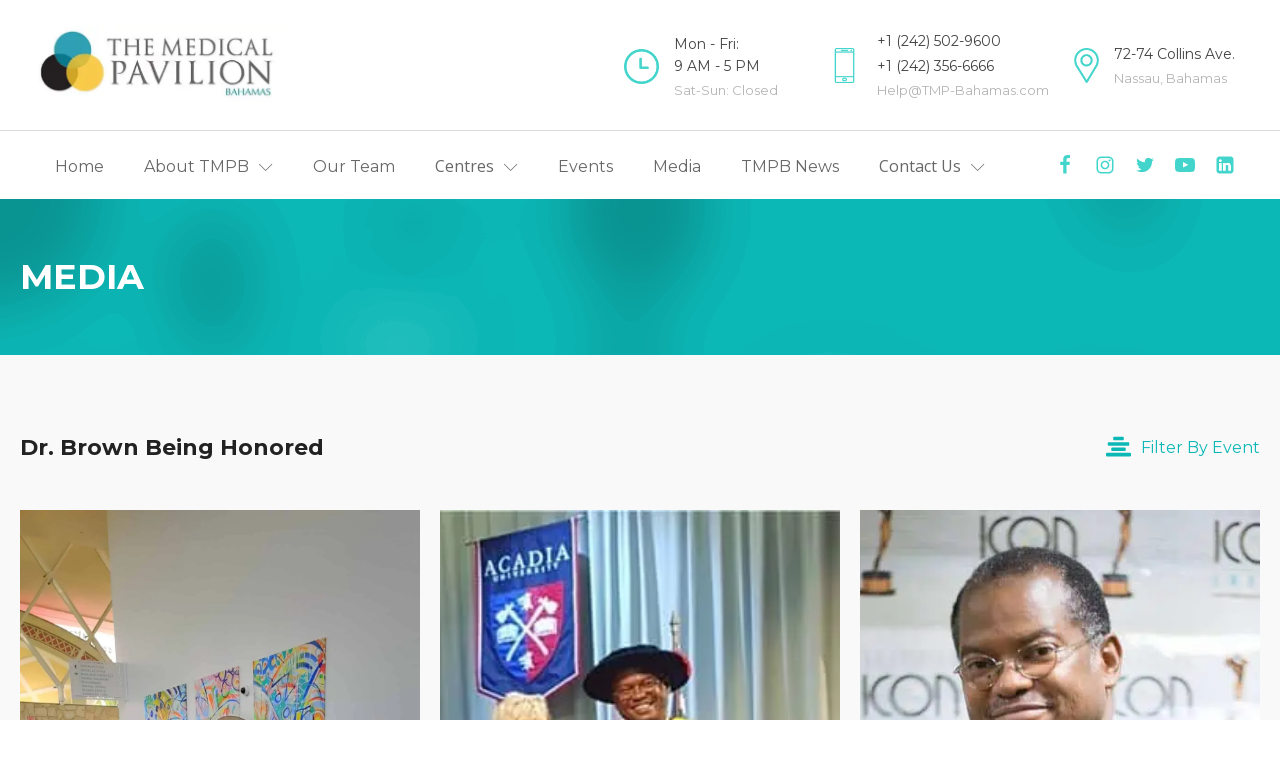

--- FILE ---
content_type: text/html; charset=UTF-8
request_url: https://www.tmp-bahamas.com/gallery/dr-brown-being-honored/
body_size: 17545
content:
<!DOCTYPE html><html lang="en" ><head><meta charset="UTF-8"><meta name="viewport" content="width=device-width, initial-scale=1.0"><title>Dr. Brown Being Honored - The Medical Pavilion Bahamas</title><link rel="preload" as="style" href="https://fonts.googleapis.com/css?family=Open+Sans:100,200,300,400,500,600,700,800,900|Source+Sans+Pro:100,200,300,400,500,600,700,800,900|Montserrat:100,200,300,400,500,600,700,800,900" ><link rel="stylesheet" href="https://fonts.googleapis.com/css?family=Open+Sans:100,200,300,400,500,600,700,800,900|Source+Sans+Pro:100,200,300,400,500,600,700,800,900|Montserrat:100,200,300,400,500,600,700,800,900"><meta name='robots' content='max-image-preview:large, max-snippet:-1, max-video-preview:-1' /><style>img:is([sizes="auto" i], [sizes^="auto," i]) { contain-intrinsic-size: 3000px 1500px }</style><link rel="canonical" href="https://www.tmp-bahamas.com/gallery/dr-brown-being-honored/"><meta property="og:title" content="Dr. Brown Being Honored - The Medical Pavilion Bahamas"><meta property="og:type" content="article"><meta property="og:url" content="https://www.tmp-bahamas.com/gallery/dr-brown-being-honored/"><meta property="og:locale" content="en"><meta property="og:site_name" content="The Medical Pavilion Bahamas"><meta property="article:published_time" content="2023-11-15T18:20:41-05:00"><meta property="article:modified_time" content="2023-11-15T18:20:42-05:00"><meta property="og:updated_time" content="2023-11-15T18:20:42-05:00"><meta name="twitter:card" content="summary_large_image"><link rel='stylesheet' id='wp-block-library-css' href='https://www.tmp-bahamas.com/wp-includes/css/dist/block-library/style.min.css?ver=6.8.3' type='text/css' media='all' /><style id='classic-theme-styles-inline-css' type='text/css'>/*! This file is auto-generated */
.wp-block-button__link{color:#fff;background-color:#32373c;border-radius:9999px;box-shadow:none;text-decoration:none;padding:calc(.667em + 2px) calc(1.333em + 2px);font-size:1.125em}.wp-block-file__button{background:#32373c;color:#fff;text-decoration:none}</style><link rel='stylesheet' id='fwp-style-css-css' href='https://www.tmp-bahamas.com/wp-content/cache/autoptimize/css/autoptimize_single_fa3da93051f268c064209620069a97cd.css?ver=1636644838' type='text/css' media='all' /><style id='pdfemb-pdf-embedder-viewer-style-inline-css' type='text/css'>.wp-block-pdfemb-pdf-embedder-viewer{max-width:none}</style><style id='global-styles-inline-css' type='text/css'>:root{--wp--preset--aspect-ratio--square: 1;--wp--preset--aspect-ratio--4-3: 4/3;--wp--preset--aspect-ratio--3-4: 3/4;--wp--preset--aspect-ratio--3-2: 3/2;--wp--preset--aspect-ratio--2-3: 2/3;--wp--preset--aspect-ratio--16-9: 16/9;--wp--preset--aspect-ratio--9-16: 9/16;--wp--preset--color--black: #000000;--wp--preset--color--cyan-bluish-gray: #abb8c3;--wp--preset--color--white: #ffffff;--wp--preset--color--pale-pink: #f78da7;--wp--preset--color--vivid-red: #cf2e2e;--wp--preset--color--luminous-vivid-orange: #ff6900;--wp--preset--color--luminous-vivid-amber: #fcb900;--wp--preset--color--light-green-cyan: #7bdcb5;--wp--preset--color--vivid-green-cyan: #00d084;--wp--preset--color--pale-cyan-blue: #8ed1fc;--wp--preset--color--vivid-cyan-blue: #0693e3;--wp--preset--color--vivid-purple: #9b51e0;--wp--preset--gradient--vivid-cyan-blue-to-vivid-purple: linear-gradient(135deg,rgba(6,147,227,1) 0%,rgb(155,81,224) 100%);--wp--preset--gradient--light-green-cyan-to-vivid-green-cyan: linear-gradient(135deg,rgb(122,220,180) 0%,rgb(0,208,130) 100%);--wp--preset--gradient--luminous-vivid-amber-to-luminous-vivid-orange: linear-gradient(135deg,rgba(252,185,0,1) 0%,rgba(255,105,0,1) 100%);--wp--preset--gradient--luminous-vivid-orange-to-vivid-red: linear-gradient(135deg,rgba(255,105,0,1) 0%,rgb(207,46,46) 100%);--wp--preset--gradient--very-light-gray-to-cyan-bluish-gray: linear-gradient(135deg,rgb(238,238,238) 0%,rgb(169,184,195) 100%);--wp--preset--gradient--cool-to-warm-spectrum: linear-gradient(135deg,rgb(74,234,220) 0%,rgb(151,120,209) 20%,rgb(207,42,186) 40%,rgb(238,44,130) 60%,rgb(251,105,98) 80%,rgb(254,248,76) 100%);--wp--preset--gradient--blush-light-purple: linear-gradient(135deg,rgb(255,206,236) 0%,rgb(152,150,240) 100%);--wp--preset--gradient--blush-bordeaux: linear-gradient(135deg,rgb(254,205,165) 0%,rgb(254,45,45) 50%,rgb(107,0,62) 100%);--wp--preset--gradient--luminous-dusk: linear-gradient(135deg,rgb(255,203,112) 0%,rgb(199,81,192) 50%,rgb(65,88,208) 100%);--wp--preset--gradient--pale-ocean: linear-gradient(135deg,rgb(255,245,203) 0%,rgb(182,227,212) 50%,rgb(51,167,181) 100%);--wp--preset--gradient--electric-grass: linear-gradient(135deg,rgb(202,248,128) 0%,rgb(113,206,126) 100%);--wp--preset--gradient--midnight: linear-gradient(135deg,rgb(2,3,129) 0%,rgb(40,116,252) 100%);--wp--preset--font-size--small: 13px;--wp--preset--font-size--medium: 20px;--wp--preset--font-size--large: 36px;--wp--preset--font-size--x-large: 42px;--wp--preset--spacing--20: 0.44rem;--wp--preset--spacing--30: 0.67rem;--wp--preset--spacing--40: 1rem;--wp--preset--spacing--50: 1.5rem;--wp--preset--spacing--60: 2.25rem;--wp--preset--spacing--70: 3.38rem;--wp--preset--spacing--80: 5.06rem;--wp--preset--shadow--natural: 6px 6px 9px rgba(0, 0, 0, 0.2);--wp--preset--shadow--deep: 12px 12px 50px rgba(0, 0, 0, 0.4);--wp--preset--shadow--sharp: 6px 6px 0px rgba(0, 0, 0, 0.2);--wp--preset--shadow--outlined: 6px 6px 0px -3px rgba(255, 255, 255, 1), 6px 6px rgba(0, 0, 0, 1);--wp--preset--shadow--crisp: 6px 6px 0px rgba(0, 0, 0, 1);}:where(.is-layout-flex){gap: 0.5em;}:where(.is-layout-grid){gap: 0.5em;}body .is-layout-flex{display: flex;}.is-layout-flex{flex-wrap: wrap;align-items: center;}.is-layout-flex > :is(*, div){margin: 0;}body .is-layout-grid{display: grid;}.is-layout-grid > :is(*, div){margin: 0;}:where(.wp-block-columns.is-layout-flex){gap: 2em;}:where(.wp-block-columns.is-layout-grid){gap: 2em;}:where(.wp-block-post-template.is-layout-flex){gap: 1.25em;}:where(.wp-block-post-template.is-layout-grid){gap: 1.25em;}.has-black-color{color: var(--wp--preset--color--black) !important;}.has-cyan-bluish-gray-color{color: var(--wp--preset--color--cyan-bluish-gray) !important;}.has-white-color{color: var(--wp--preset--color--white) !important;}.has-pale-pink-color{color: var(--wp--preset--color--pale-pink) !important;}.has-vivid-red-color{color: var(--wp--preset--color--vivid-red) !important;}.has-luminous-vivid-orange-color{color: var(--wp--preset--color--luminous-vivid-orange) !important;}.has-luminous-vivid-amber-color{color: var(--wp--preset--color--luminous-vivid-amber) !important;}.has-light-green-cyan-color{color: var(--wp--preset--color--light-green-cyan) !important;}.has-vivid-green-cyan-color{color: var(--wp--preset--color--vivid-green-cyan) !important;}.has-pale-cyan-blue-color{color: var(--wp--preset--color--pale-cyan-blue) !important;}.has-vivid-cyan-blue-color{color: var(--wp--preset--color--vivid-cyan-blue) !important;}.has-vivid-purple-color{color: var(--wp--preset--color--vivid-purple) !important;}.has-black-background-color{background-color: var(--wp--preset--color--black) !important;}.has-cyan-bluish-gray-background-color{background-color: var(--wp--preset--color--cyan-bluish-gray) !important;}.has-white-background-color{background-color: var(--wp--preset--color--white) !important;}.has-pale-pink-background-color{background-color: var(--wp--preset--color--pale-pink) !important;}.has-vivid-red-background-color{background-color: var(--wp--preset--color--vivid-red) !important;}.has-luminous-vivid-orange-background-color{background-color: var(--wp--preset--color--luminous-vivid-orange) !important;}.has-luminous-vivid-amber-background-color{background-color: var(--wp--preset--color--luminous-vivid-amber) !important;}.has-light-green-cyan-background-color{background-color: var(--wp--preset--color--light-green-cyan) !important;}.has-vivid-green-cyan-background-color{background-color: var(--wp--preset--color--vivid-green-cyan) !important;}.has-pale-cyan-blue-background-color{background-color: var(--wp--preset--color--pale-cyan-blue) !important;}.has-vivid-cyan-blue-background-color{background-color: var(--wp--preset--color--vivid-cyan-blue) !important;}.has-vivid-purple-background-color{background-color: var(--wp--preset--color--vivid-purple) !important;}.has-black-border-color{border-color: var(--wp--preset--color--black) !important;}.has-cyan-bluish-gray-border-color{border-color: var(--wp--preset--color--cyan-bluish-gray) !important;}.has-white-border-color{border-color: var(--wp--preset--color--white) !important;}.has-pale-pink-border-color{border-color: var(--wp--preset--color--pale-pink) !important;}.has-vivid-red-border-color{border-color: var(--wp--preset--color--vivid-red) !important;}.has-luminous-vivid-orange-border-color{border-color: var(--wp--preset--color--luminous-vivid-orange) !important;}.has-luminous-vivid-amber-border-color{border-color: var(--wp--preset--color--luminous-vivid-amber) !important;}.has-light-green-cyan-border-color{border-color: var(--wp--preset--color--light-green-cyan) !important;}.has-vivid-green-cyan-border-color{border-color: var(--wp--preset--color--vivid-green-cyan) !important;}.has-pale-cyan-blue-border-color{border-color: var(--wp--preset--color--pale-cyan-blue) !important;}.has-vivid-cyan-blue-border-color{border-color: var(--wp--preset--color--vivid-cyan-blue) !important;}.has-vivid-purple-border-color{border-color: var(--wp--preset--color--vivid-purple) !important;}.has-vivid-cyan-blue-to-vivid-purple-gradient-background{background: var(--wp--preset--gradient--vivid-cyan-blue-to-vivid-purple) !important;}.has-light-green-cyan-to-vivid-green-cyan-gradient-background{background: var(--wp--preset--gradient--light-green-cyan-to-vivid-green-cyan) !important;}.has-luminous-vivid-amber-to-luminous-vivid-orange-gradient-background{background: var(--wp--preset--gradient--luminous-vivid-amber-to-luminous-vivid-orange) !important;}.has-luminous-vivid-orange-to-vivid-red-gradient-background{background: var(--wp--preset--gradient--luminous-vivid-orange-to-vivid-red) !important;}.has-very-light-gray-to-cyan-bluish-gray-gradient-background{background: var(--wp--preset--gradient--very-light-gray-to-cyan-bluish-gray) !important;}.has-cool-to-warm-spectrum-gradient-background{background: var(--wp--preset--gradient--cool-to-warm-spectrum) !important;}.has-blush-light-purple-gradient-background{background: var(--wp--preset--gradient--blush-light-purple) !important;}.has-blush-bordeaux-gradient-background{background: var(--wp--preset--gradient--blush-bordeaux) !important;}.has-luminous-dusk-gradient-background{background: var(--wp--preset--gradient--luminous-dusk) !important;}.has-pale-ocean-gradient-background{background: var(--wp--preset--gradient--pale-ocean) !important;}.has-electric-grass-gradient-background{background: var(--wp--preset--gradient--electric-grass) !important;}.has-midnight-gradient-background{background: var(--wp--preset--gradient--midnight) !important;}.has-small-font-size{font-size: var(--wp--preset--font-size--small) !important;}.has-medium-font-size{font-size: var(--wp--preset--font-size--medium) !important;}.has-large-font-size{font-size: var(--wp--preset--font-size--large) !important;}.has-x-large-font-size{font-size: var(--wp--preset--font-size--x-large) !important;}
:where(.wp-block-post-template.is-layout-flex){gap: 1.25em;}:where(.wp-block-post-template.is-layout-grid){gap: 1.25em;}
:where(.wp-block-columns.is-layout-flex){gap: 2em;}:where(.wp-block-columns.is-layout-grid){gap: 2em;}
:root :where(.wp-block-pullquote){font-size: 1.5em;line-height: 1.6;}</style><link rel='stylesheet' id='wpa-css-css' href='https://www.tmp-bahamas.com/wp-content/cache/autoptimize/css/autoptimize_single_a0b823f7ab1f0a3a563fb10c3664d2a6.css?ver=2.3.04' type='text/css' media='all' /><link rel='stylesheet' id='oxygen-css' href='https://www.tmp-bahamas.com/wp-content/cache/autoptimize/css/autoptimize_single_1b9220b26278263afa7bdc2f8c159090.css?ver=4.9.5' type='text/css' media='all' /><link rel='stylesheet' id='core-sss-css' href='https://www.tmp-bahamas.com/wp-content/plugins/oxy-ninja/public/css/core-sss.min.css?ver=3.5.3' type='text/css' media='all' /><link rel='stylesheet' id='splide-css' href='https://www.tmp-bahamas.com/wp-content/plugins/oxy-ninja/public/css/splide.min.css?ver=4.0.14' type='text/css' media='all' /> <script type="text/javascript" src="https://www.tmp-bahamas.com/wp-includes/js/jquery/jquery.min.js?ver=3.7.1" id="jquery-core-js"></script> <script defer type="text/javascript" src="https://www.tmp-bahamas.com/wp-content/plugins/oxy-ninja/public/js/splide/splide.min.js?ver=4.0.14" id="splide-js"></script> <script defer type="text/javascript" src="https://www.tmp-bahamas.com/wp-content/plugins/oxy-ninja/public/js/splide/splide-extension-auto-scroll.min.js?ver=0.5.2" id="splide-autoscroll-js"></script> <link rel="https://api.w.org/" href="https://www.tmp-bahamas.com/wp-json/" /><link rel="alternate" title="JSON" type="application/json" href="https://www.tmp-bahamas.com/wp-json/wp/v2/gallery/556" /><link rel='shortlink' href='https://www.tmp-bahamas.com/?p=556' /><link rel="alternate" title="oEmbed (JSON)" type="application/json+oembed" href="https://www.tmp-bahamas.com/wp-json/oembed/1.0/embed?url=https%3A%2F%2Fwww.tmp-bahamas.com%2Fgallery%2Fdr-brown-being-honored%2F" /><link rel="alternate" title="oEmbed (XML)" type="text/xml+oembed" href="https://www.tmp-bahamas.com/wp-json/oembed/1.0/embed?url=https%3A%2F%2Fwww.tmp-bahamas.com%2Fgallery%2Fdr-brown-being-honored%2F&#038;format=xml" />  <script defer src="https://www.googletagmanager.com/gtag/js?id=G-XXRPLHBNHB"></script> <script defer src="[data-uri]"></script><link rel="icon" href="https://www.tmp-bahamas.com/wp-content/uploads/2021/06/cropped-Branded-Tri-Circles-32x32.png" sizes="32x32" /><link rel="icon" href="https://www.tmp-bahamas.com/wp-content/uploads/2021/06/cropped-Branded-Tri-Circles-192x192.png" sizes="192x192" /><link rel="apple-touch-icon" href="https://www.tmp-bahamas.com/wp-content/uploads/2021/06/cropped-Branded-Tri-Circles-180x180.png" /><meta name="msapplication-TileImage" content="https://www.tmp-bahamas.com/wp-content/uploads/2021/06/cropped-Branded-Tri-Circles-270x270.png" /><style type="text/css" id="wp-custom-css">.oxy-comment-form label {
    display: block;
}

.comment-form-cookies-consent {
    display: flex;
}

#wp-comment-cookies-consent {
    width: auto;
    margin-right: 10px;
}

.oxy-comment-form .comment-form-cookies-consent label {
    line-height: 1.1;
    font-weight: normal;
	margin-left:10px!important
}



.logged-in-as {color: rgba(255,255,255,0.5)!important;}


.widgettitle{font-family:montserrat;
color: #222222;
font-size:22px}</style><link rel='stylesheet' id='oxygen-cache-16-css' href='https://www.tmp-bahamas.com/wp-content/cache/autoptimize/css/autoptimize_single_ed06c0afae708e66144250cc546d6280.css?cache=1704217418&#038;ver=6.8.3' type='text/css' media='all' /><link rel='stylesheet' id='oxygen-cache-499-css' href='https://www.tmp-bahamas.com/wp-content/cache/autoptimize/css/autoptimize_single_6c23e51a6669ea2774727453431df53b.css?cache=1702048339&#038;ver=6.8.3' type='text/css' media='all' /><link rel='stylesheet' id='oxygen-universal-styles-css' href='https://www.tmp-bahamas.com/wp-content/cache/autoptimize/css/autoptimize_single_6de1c95687cf8e0fd270c70af892baa3.css?cache=1746554591&#038;ver=6.8.3' type='text/css' media='all' /></head><body class="wp-singular gallery-template-default single single-gallery postid-556 wp-theme-oxygen-is-not-a-theme  wp-embed-responsive oxygen-body" ><header id="_header-756-16" class="oxy-header-wrapper oxy-overlay-header oxy-header" ><div id="_header_row-757-16" class="oxy-header-row" ><div class="oxy-header-container"><div id="_header_left-758-16" class="oxy-header-left" ><img  id="image-762-16" alt="The Medical Pavilion Bahamas Logo" src="https://www.tmp-bahamas.com/wp-content/uploads/2021/06/TMPB-e1518489814676.png" class="ct-image"/></div><div id="_header_center-759-16" class="oxy-header-center" ><div id="div_block-939-16" class="ct-div-block" ><div id="div_block-765-16" class="ct-div-block" ><img  id="image-768-16" alt="Wall Clock1" src="https://www.tmp-bahamas.com/wp-content/uploads/2021/06/wall-clock1.png" class="ct-image"/><div id="div_block-770-16" class="ct-div-block" ><div id="text_block-771-16" class="ct-text-block" >Mon - Fri: <br>9 AM - 5 PM<br></div><div id="text_block-772-16" class="ct-text-block" >Sat-Sun: Closed</div></div></div><div id="div_block-778-16" class="ct-div-block" ><img  id="image-779-16" alt="Smartphone2" src="https://www.tmp-bahamas.com/wp-content/uploads/2021/06/smartphone2.png" class="ct-image"/><div id="div_block-780-16" class="ct-div-block" ><a id="text_block-781-16" class="ct-link-text" href="tel:+12425029600" target="_blank"  >+1 (242) 502-9600 <br></a><a id="link_text-958-16" class="ct-link-text" href="tel:+12423566666" target="_blank"  >+1 (242) 356-6666<br></a><a id="text_block-782-16" class="ct-link-text" href="mailto:help@tmp-bahamas.com" target="_blank"  >Help@TMP-Bahamas.com</a></div></div></div></div><div id="_header_right-760-16" class="oxy-header-right" ><a id="div_block-783-16" class="ct-link" href="https://maps.app.goo.gl/N2W8MAkG3rcBbrdK6" target="_blank"  ><img  id="image-784-16" alt="Placeholder2" src="https://www.tmp-bahamas.com/wp-content/uploads/2021/06/placeholder2.png" class="ct-image"/><div id="div_block-785-16" class="ct-div-block" ><div id="text_block-786-16" class="ct-text-block" >72-74 Collins Ave.<br></div><div id="text_block-787-16" class="ct-text-block" >Nassau, Bahamas</div></div></a></div></div></div><div id="_header_row-790-16" class="oxy-header-row" ><div class="oxy-header-container"><div id="_header_left-791-16" class="oxy-header-left" ><div id="-burger-trigger-262-16" class="oxy-burger-trigger " ><button aria-label="Open menu" data-touch="click"  class="hamburger hamburger--slider " type="button"><span class="hamburger-box"><span class="hamburger-inner"></span></span></button></div><div id="div_block-794-16" class="ct-div-block" ><div id="div_block-856-16" class="ct-div-block" ><a id="link-921-16" class="ct-link" href="https://www.tmp-bahamas.com/"   ><h1 id="headline-860-16" class="ct-headline">Home</h1></a><a id="link-944-16" class="ct-link oxel_megamenu_parent" href="https://www.tmp-bahamas.com/about-tmpb/"    megamenu-link-id="4"><div id="text_block-945-16" class="ct-text-block oxel_megamenu_parent__title" >About TMPB</div><div id="fancy_icon-946-16" class="ct-fancy-icon" ><svg id="svg-fancy_icon-946-16"><use xlink:href="#Lineariconsicon-chevron-down"></use></svg></div></a><a id="link-923-16" class="ct-link" href="https://www.tmp-bahamas.com/our-team/"   ><h1 id="headline-863-16" class="ct-headline">Our Team<br></h1></a><a id="link-796-16" class="ct-link oxel_megamenu_parent" href="https://www.tmp-bahamas.com/centres/"    megamenu-link-id="2"><div id="text_block-797-16" class="ct-text-block oxel_megamenu_parent__title" >Centres</div><div id="fancy_icon-870-16" class="ct-fancy-icon" ><svg id="svg-fancy_icon-870-16"><use xlink:href="#Lineariconsicon-chevron-down"></use></svg></div></a><a id="link-926-16" class="ct-link" href="https://www.tmp-bahamas.com/events/"   ><h1 id="headline-869-16" class="ct-headline">Events<br></h1></a><a id="link-924-16" class="ct-link" href="https://www.tmp-bahamas.com/media/"   ><h1 id="headline-866-16" class="ct-headline">Media</h1></a><a id="link-925-16" class="ct-link" href="https://www.tmp-bahamas.com/tmpb-news/"   ><h1 id="headline-868-16" class="ct-headline">TMPB News<br></h1></a><a id="link-881-16" class="ct-link oxel_megamenu_parent" href="https://www.tmp-bahamas.com/contact-us/"    megamenu-link-id="3"><div id="text_block-882-16" class="ct-text-block oxel_megamenu_parent__title" >Contact Us<br></div><div id="fancy_icon-883-16" class="ct-fancy-icon" ><svg id="svg-fancy_icon-883-16"><use xlink:href="#Lineariconsicon-chevron-down"></use></svg></div></a><div id="code_block-795-16" class="ct-code-block" ></div></div><div id="div_block-798-16" class="ct-div-block oxel_megamenu__wrapper oxel_megamenu__wrapper--hidden"  megamenu-link-id="2"><div id="new_columns-799-16" class="ct-new-columns" ><div id="div_block-916-16" class="ct-div-block" ><div id="div_block-800-16" class="ct-div-block" ><a id="link_text-802-16" class="ct-link-text" href="https://www.tmp-bahamas.com/centres/the-cancer-centre-bahamas/"   >The Cancer Centre Bahamas</a><a id="link_text-855-16" class="ct-link-text" href="https://www.tmp-bahamas.com/centres/the-bahamas-heart-centre/"   >The Bahamas Heart Centre</a><a id="link_text-871-16" class="ct-link-text" href="https://www.tmp-bahamas.com/centres/the-breast-centre/"   >The Breast Centre</a><a id="link_text-872-16" class="ct-link-text" href="https://www.tmp-bahamas.com/centres/the-partners-clinical-research-centre/"   >The Partners Clinical Research Centre</a></div><div id="div_block-835-16" class="ct-div-block" ><a id="link_text-873-16" class="ct-link-text" href="https://www.tmp-bahamas.com/centres/the-imaging-centre/"   >The Imaging Centre</a><a id="link_text-875-16" class="ct-link-text" href="https://www.tmp-bahamas.com/centres/the-dialysis-centre-bahamas/"   >The Dialysis Centre Bahamas</a><a id="link_text-876-16" class="ct-link-text" href="https://www.tmp-bahamas.com/centres/the-bahamas-chest-centre-pharmacy/"   >The Bahamas Chest Centre Pharmacy</a></div><div id="div_block-846-16" class="ct-div-block" ><a id="link_text-877-16" class="ct-link-text" href="https://www.tmp-bahamas.com/centres/the-bahamas-chest-centre-laboratory/"   >The Bahamas Chest Centre Laboratory</a><a id="link_text-879-16" class="ct-link-text" href="https://www.tmp-bahamas.com/centres/the-partners-stem-cell-centre/"   >The Partners Stem Cell Centre</a><a id="link_text-880-16" class="ct-link-text" href="https://www.tmp-bahamas.com/centres/the-specialists-centre/"   >The Specialists' Centre</a></div></div></div><div id="fancy_icon-833-16" class="ct-fancy-icon oxel_megamenu__close-icon" ><svg id="svg-fancy_icon-833-16"><use xlink:href="#FontAwesomeicon-close"></use></svg></div></div><div id="div_block-885-16" class="ct-div-block oxel_megamenu__wrapper oxel_megamenu__wrapper--hidden"  megamenu-link-id="3"><div id="new_columns-886-16" class="ct-new-columns" ><div id="div_block-887-16" class="ct-div-block" ><a id="link_text-888-16" class="ct-link-text" href="https://www.tmp-bahamas.com/appointments/"   >Appointments</a></div></div><div id="fancy_icon-900-16" class="ct-fancy-icon oxel_megamenu__close-icon" ><svg id="svg-fancy_icon-900-16"><use xlink:href="#FontAwesomeicon-close"></use></svg></div></div><div id="div_block-948-16" class="ct-div-block oxel_megamenu__wrapper oxel_megamenu__wrapper--hidden"  megamenu-link-id="4"><div id="new_columns-949-16" class="ct-new-columns" ><div id="div_block-950-16" class="ct-div-block" ><a id="link_text-951-16" class="ct-link-text" href="https://www.tmp-bahamas.com/history-of-tmpb/"   >History of The Medical Pavilion Bahamas</a></div><div id="div_block-953-16" class="ct-div-block" ><a id="link_text-954-16" class="ct-link-text" href="https://www.tmp-bahamas.com/the-partnered-care-model/"   >The Partnered Care Model</a></div></div><div id="fancy_icon-952-16" class="ct-fancy-icon oxel_megamenu__close-icon" ><svg id="svg-fancy_icon-952-16"><use xlink:href="#FontAwesomeicon-close"></use></svg></div></div></div></div><div id="_header_center-792-16" class="oxy-header-center" ></div><div id="_header_right-793-16" class="oxy-header-right" ><div id="div_block-901-16" class="ct-div-block c-inline" ><a id="link-902-16" class="ct-link" href="https://www.facebook.com/TMPBah" target="_blank"  ><div id="fancy_icon-903-16" class="ct-fancy-icon c-social-icon c-transition" ><svg id="svg-fancy_icon-903-16"><use xlink:href="#FontAwesomeicon-facebook"></use></svg></div></a><a id="link-904-16" class="ct-link" href="https://www.instagram.com/themedicalpavilionbahamas/" target="_blank"  ><div id="fancy_icon-905-16" class="ct-fancy-icon c-social-icon c-transition" ><svg id="svg-fancy_icon-905-16"><use xlink:href="#FontAwesomeicon-instagram"></use></svg></div></a><a id="link-906-16" class="ct-link" href="https://twitter.com/MedicalPavilion" target="_blank"  ><div id="fancy_icon-907-16" class="ct-fancy-icon c-social-icon c-transition" ><svg id="svg-fancy_icon-907-16"><use xlink:href="#FontAwesomeicon-twitter"></use></svg></div></a><a id="link-908-16" class="ct-link" href="https://www.youtube.com/@themedicalpavilionbahamas" target="_blank"  ><div id="fancy_icon-909-16" class="ct-fancy-icon c-social-icon c-transition" ><svg id="svg-fancy_icon-909-16"><use xlink:href="#FontAwesomeicon-youtube-play"></use></svg></div></a><a id="link-910-16" class="ct-link" href="https://www.linkedin.com/company/the-medical-pavilion-bahamas/" target="_blank"  ><div id="fancy_icon-911-16" class="ct-fancy-icon c-social-icon c-transition" ><svg id="svg-fancy_icon-911-16"><use xlink:href="#FontAwesomeicon-linkedin-square"></use></svg></div></a></div></div></div></div></header><div id="div_block-2-16" class="ct-div-block" ><header id="_header-4-16" class="oxy-header-wrapper oxy-sticky-header oxy-overlay-header oxy-header c-shadow c-header" ><div id="_header_row-25-16" class="oxy-header-row " ><div class="oxy-header-container"><div id="_header_left-26-16" class="oxy-header-left" ><a id="link-27-16" class="ct-link" href="https://www.tmp-bahamas.com/"   ><img  id="image-28-16" alt="" src="https://www.tmp-bahamas.com/wp-content/uploads/2021/06/TMPB-e1518489814676.png" class="ct-image c-logo"/></a></div><div id="_header_center-29-16" class="oxy-header-center" ></div><div id="_header_right-104-16" class="oxy-header-right" ><div id="div_block-7-16" class="ct-div-block c-header-contact" ><div id="link-8-16" class="ct-div-block c-transition c-link-m" ><img  id="image-199-16" alt="" src="https://www.tmp-bahamas.com/wp-content/uploads/2021/06/wall-clock1.png" class="ct-image"/><div id="div_block-198-16" class="ct-div-block" ><div id="text_block-10-16" class="ct-text-block" >Mon - Fri: 9:00AM - 5:00PM<br></div><div id="text_block-194-16" class="ct-text-block" >Sat - Sun: Closed</div></div></div></div><div id="div_block-201-16" class="ct-div-block c-header-contact" ><div id="div_block-202-16" class="ct-div-block c-transition c-link-m" ><img  id="image-203-16" alt="" src="https://www.tmp-bahamas.com/wp-content/uploads/2021/06/smartphone2.png" class="ct-image"/><div id="div_block-204-16" class="ct-div-block" ><div id="text_block-205-16" class="ct-text-block" >+1 (242) 502-9610/+1 (242) 502-9620<br></div><div id="text_block-206-16" class="ct-text-block" >Support@TMP-Bahamas.com</div></div></div></div><div id="div_block-209-16" class="ct-div-block c-header-contact" ><div id="div_block-210-16" class="ct-div-block c-transition c-link-m" ><img  id="image-211-16" alt="" src="https://www.tmp-bahamas.com/wp-content/uploads/2021/06/placeholder2.png" class="ct-image"/><div id="div_block-212-16" class="ct-div-block" ><div id="text_block-213-16" class="ct-text-block" >72-74 Collins Avenue<br></div><div id="text_block-214-16" class="ct-text-block" >Nassau, Bahamas</div></div></div></div><div id="-burger-trigger-271-16" class="oxy-burger-trigger " ><button aria-label="Open menu" data-touch="click"  class="hamburger hamburger--slider " type="button"><span class="hamburger-box"><span class="hamburger-inner"></span></span></button></div></div></div></div><div id="_header_row-5-16" class="oxygen-hide-in-sticky oxy-header-row " ><div class="oxy-header-container"><div id="_header_left-6-16" class="oxy-header-left" ><nav id="_nav_menu-261-16" class="oxy-nav-menu oxy-nav-menu-dropdowns oxy-nav-menu-dropdown-arrow" ><div class='oxy-menu-toggle'><div class='oxy-nav-menu-hamburger-wrap'><div class='oxy-nav-menu-hamburger'><div class='oxy-nav-menu-hamburger-line'></div><div class='oxy-nav-menu-hamburger-line'></div><div class='oxy-nav-menu-hamburger-line'></div></div></div></div><div class="menu-main-menu-container"><ul id="menu-main-menu" class="oxy-nav-menu-list"><li id="menu-item-165" class="menu-item menu-item-type-post_type menu-item-object-page menu-item-home menu-item-165"><a href="https://www.tmp-bahamas.com/">Home</a></li><li id="menu-item-157" class="menu-item menu-item-type-post_type menu-item-object-page menu-item-has-children menu-item-157"><a href="https://www.tmp-bahamas.com/about-tmpb/">About TMPB</a><ul class="sub-menu"><li id="menu-item-724" class="menu-item menu-item-type-post_type menu-item-object-post menu-item-724"><a href="https://www.tmp-bahamas.com/history-of-tmpb/">History of The Medical Pavilion Bahamas</a></li><li id="menu-item-723" class="menu-item menu-item-type-post_type menu-item-object-post menu-item-723"><a href="https://www.tmp-bahamas.com/the-partnered-care-model/">The Partnered Care Model</a></li></ul></li><li id="menu-item-163" class="menu-item menu-item-type-post_type menu-item-object-page menu-item-163"><a href="https://www.tmp-bahamas.com/our-team/">Our Team</a></li><li id="menu-item-158" class="menu-item menu-item-type-post_type menu-item-object-page menu-item-has-children menu-item-158"><a href="https://www.tmp-bahamas.com/centres/">Centres</a><ul class="sub-menu"><li id="menu-item-159" class="menu-item menu-item-type-post_type menu-item-object-page menu-item-159"><a href="https://www.tmp-bahamas.com/centres/the-bahamas-heart-centre/">The Bahamas Heart Centre</a></li><li id="menu-item-160" class="menu-item menu-item-type-post_type menu-item-object-page menu-item-160"><a href="https://www.tmp-bahamas.com/centres/the-cancer-centre-bahamas/">The Cancer Centre Bahamas</a></li><li id="menu-item-191" class="menu-item menu-item-type-post_type menu-item-object-page menu-item-191"><a href="https://www.tmp-bahamas.com/centres/the-breast-centre/">The Breast Centre</a></li><li id="menu-item-190" class="menu-item menu-item-type-post_type menu-item-object-page menu-item-190"><a href="https://www.tmp-bahamas.com/centres/the-partners-clinical-research-centre/">The Partners Clinical Research Centre</a></li><li id="menu-item-196" class="menu-item menu-item-type-post_type menu-item-object-page menu-item-196"><a href="https://www.tmp-bahamas.com/centres/the-imaging-centre/">The Imaging Centre</a></li><li id="menu-item-202" class="menu-item menu-item-type-post_type menu-item-object-page menu-item-202"><a href="https://www.tmp-bahamas.com/centres/the-dialysis-centre-bahamas/">The Dialysis Centre Bahamas</a></li><li id="menu-item-208" class="menu-item menu-item-type-post_type menu-item-object-page menu-item-208"><a href="https://www.tmp-bahamas.com/centres/the-bahamas-chest-centre-pharmacy/">The Bahamas Chest Centre Pharmacy</a></li><li id="menu-item-214" class="menu-item menu-item-type-post_type menu-item-object-page menu-item-214"><a href="https://www.tmp-bahamas.com/centres/the-bahamas-chest-centre-laboratory/">The Bahamas Chest Centre Laboratory</a></li><li id="menu-item-220" class="menu-item menu-item-type-post_type menu-item-object-page menu-item-220"><a href="https://www.tmp-bahamas.com/centres/the-partners-stem-cell-centre/">The Partners Stem Cell Centre</a></li><li id="menu-item-226" class="menu-item menu-item-type-post_type menu-item-object-page menu-item-226"><a href="https://www.tmp-bahamas.com/centres/the-specialists-centre/">The Specialists' Centre</a></li></ul></li><li id="menu-item-268" class="menu-item menu-item-type-post_type menu-item-object-page menu-item-268"><a href="https://www.tmp-bahamas.com/events/">Events</a></li><li id="menu-item-164" class="menu-item menu-item-type-post_type menu-item-object-page menu-item-164"><a href="https://www.tmp-bahamas.com/media/">Media</a></li><li id="menu-item-232" class="menu-item menu-item-type-post_type menu-item-object-page menu-item-232"><a href="https://www.tmp-bahamas.com/tmpb-news/">TMPB News</a></li><li id="menu-item-161" class="menu-item menu-item-type-post_type menu-item-object-page menu-item-has-children menu-item-161"><a href="https://www.tmp-bahamas.com/contact-us/">Contact Us</a><ul class="sub-menu"><li id="menu-item-162" class="menu-item menu-item-type-post_type menu-item-object-page menu-item-162"><a href="https://www.tmp-bahamas.com/appointments/">Appointments</a></li></ul></li></ul></div></nav></div><div id="_header_center-14-16" class="oxy-header-center" ></div><div id="_header_right-15-16" class="oxy-header-right" ><div id="div_block-16-16" class="ct-div-block c-inline" ><a id="link-17-16" class="ct-link" href="https://www.facebook.com/TMPBah" target="_blank"  ><div id="fancy_icon-18-16" class="ct-fancy-icon c-social-icon c-transition" ><svg id="svg-fancy_icon-18-16"><use xlink:href="#FontAwesomeicon-facebook"></use></svg></div></a><a id="link-276-16" class="ct-link" href="https://www.instagram.com/themedicalpavilionbahamas/" target="_blank"  ><div id="fancy_icon-274-16" class="ct-fancy-icon c-social-icon c-transition" ><svg id="svg-fancy_icon-274-16"><use xlink:href="#FontAwesomeicon-instagram"></use></svg></div></a><a id="link-19-16" class="ct-link" href="https://twitter.com/MedicalPavilion" target="_blank"  ><div id="fancy_icon-20-16" class="ct-fancy-icon c-social-icon c-transition" ><svg id="svg-fancy_icon-20-16"><use xlink:href="#FontAwesomeicon-twitter"></use></svg></div></a><a id="link-21-16" class="ct-link" href="https://www.youtube.com/@themedicalpavilionbahamas" target="_blank"  ><div id="fancy_icon-22-16" class="ct-fancy-icon c-social-icon c-transition" ><svg id="svg-fancy_icon-22-16"><use xlink:href="#FontAwesomeicon-youtube-play"></use></svg></div></a><a id="link-23-16" class="ct-link" href="https://www.linkedin.com/company/the-medical-pavilion-bahamas/" target="_blank"  ><div id="fancy_icon-24-16" class="ct-fancy-icon c-social-icon c-transition" ><svg id="svg-fancy_icon-24-16"><use xlink:href="#FontAwesomeicon-linkedin-square"></use></svg></div></a></div></div></div></div><div id="_header_row-264-16" class="oxy-header-row" ><div class="oxy-header-container"><div id="_header_left-265-16" class="oxy-header-left" ></div><div id="_header_center-266-16" class="oxy-header-center" ><div id="-slide-menu-268-16" class="oxy-slide-menu " ><nav class="oxy-slide-menu_inner"  data-currentopen="disable" data-duration="300" data-collapse="disable" data-start="hidden" data-icon="Lineariconsicon-chevron-down" data-trigger-selector=".oxy-burger-trigger"><ul id="menu-main-menu-1" class="oxy-slide-menu_list"><li class="menu-item menu-item-type-post_type menu-item-object-page menu-item-home menu-item-165"><a href="https://www.tmp-bahamas.com/">Home</a></li><li class="menu-item menu-item-type-post_type menu-item-object-page menu-item-has-children menu-item-157"><a href="https://www.tmp-bahamas.com/about-tmpb/">About TMPB</a><ul class="sub-menu"><li class="menu-item menu-item-type-post_type menu-item-object-post menu-item-724"><a href="https://www.tmp-bahamas.com/history-of-tmpb/">History of The Medical Pavilion Bahamas</a></li><li class="menu-item menu-item-type-post_type menu-item-object-post menu-item-723"><a href="https://www.tmp-bahamas.com/the-partnered-care-model/">The Partnered Care Model</a></li></ul></li><li class="menu-item menu-item-type-post_type menu-item-object-page menu-item-163"><a href="https://www.tmp-bahamas.com/our-team/">Our Team</a></li><li class="menu-item menu-item-type-post_type menu-item-object-page menu-item-has-children menu-item-158"><a href="https://www.tmp-bahamas.com/centres/">Centres</a><ul class="sub-menu"><li class="menu-item menu-item-type-post_type menu-item-object-page menu-item-159"><a href="https://www.tmp-bahamas.com/centres/the-bahamas-heart-centre/">The Bahamas Heart Centre</a></li><li class="menu-item menu-item-type-post_type menu-item-object-page menu-item-160"><a href="https://www.tmp-bahamas.com/centres/the-cancer-centre-bahamas/">The Cancer Centre Bahamas</a></li><li class="menu-item menu-item-type-post_type menu-item-object-page menu-item-191"><a href="https://www.tmp-bahamas.com/centres/the-breast-centre/">The Breast Centre</a></li><li class="menu-item menu-item-type-post_type menu-item-object-page menu-item-190"><a href="https://www.tmp-bahamas.com/centres/the-partners-clinical-research-centre/">The Partners Clinical Research Centre</a></li><li class="menu-item menu-item-type-post_type menu-item-object-page menu-item-196"><a href="https://www.tmp-bahamas.com/centres/the-imaging-centre/">The Imaging Centre</a></li><li class="menu-item menu-item-type-post_type menu-item-object-page menu-item-202"><a href="https://www.tmp-bahamas.com/centres/the-dialysis-centre-bahamas/">The Dialysis Centre Bahamas</a></li><li class="menu-item menu-item-type-post_type menu-item-object-page menu-item-208"><a href="https://www.tmp-bahamas.com/centres/the-bahamas-chest-centre-pharmacy/">The Bahamas Chest Centre Pharmacy</a></li><li class="menu-item menu-item-type-post_type menu-item-object-page menu-item-214"><a href="https://www.tmp-bahamas.com/centres/the-bahamas-chest-centre-laboratory/">The Bahamas Chest Centre Laboratory</a></li><li class="menu-item menu-item-type-post_type menu-item-object-page menu-item-220"><a href="https://www.tmp-bahamas.com/centres/the-partners-stem-cell-centre/">The Partners Stem Cell Centre</a></li><li class="menu-item menu-item-type-post_type menu-item-object-page menu-item-226"><a href="https://www.tmp-bahamas.com/centres/the-specialists-centre/">The Specialists' Centre</a></li></ul></li><li class="menu-item menu-item-type-post_type menu-item-object-page menu-item-268"><a href="https://www.tmp-bahamas.com/events/">Events</a></li><li class="menu-item menu-item-type-post_type menu-item-object-page menu-item-164"><a href="https://www.tmp-bahamas.com/media/">Media</a></li><li class="menu-item menu-item-type-post_type menu-item-object-page menu-item-232"><a href="https://www.tmp-bahamas.com/tmpb-news/">TMPB News</a></li><li class="menu-item menu-item-type-post_type menu-item-object-page menu-item-has-children menu-item-161"><a href="https://www.tmp-bahamas.com/contact-us/">Contact Us</a><ul class="sub-menu"><li class="menu-item menu-item-type-post_type menu-item-object-page menu-item-162"><a href="https://www.tmp-bahamas.com/appointments/">Appointments</a></li></ul></li></ul></nav></div></div><div id="_header_right-267-16" class="oxy-header-right" ></div></div></div></header> <script defer src="[data-uri]"></script></div><section id="section-7-499" class=" ct-section" ><div class="ct-section-inner-wrap"><h1 id="headline-8-499" class="ct-headline">MEDIA</h1></div></section><section id="section-2-499" class=" ct-section" ><div class="ct-section-inner-wrap"><div id="div_block-9-499" class="ct-div-block" ><h1 id="headline-4-499" class="ct-headline"><span id="span-5-499" class="ct-span" >Dr. Brown Being Honored</span></h1><div id="div_block-14-499" class="ct-div-block" ><div id="fancy_icon-15-499" class="ct-fancy-icon" ><svg id="svg-fancy_icon-15-499"><use xlink:href="#FontAwesomeicon-align-center"></use></svg></div><h1 id="headline-16-499" class="ct-headline">Filter By Event<br></h1></div></div><div id="div_block-17-499" class="ct-div-block" ><div id="-slide-menu-13-499" class="oxy-slide-menu " ><nav class="oxy-slide-menu_inner"  data-currentopen="disable" data-duration="300" data-collapse="disable" data-start="hidden" data-icon="Lineariconsicon-chevron-down" data-trigger-selector="#div_block-14-499"><ul id="menu-gallery-menu" class="oxy-slide-menu_list"><li id="menu-item-545" class="menu-item menu-item-type-post_type menu-item-object-gallery menu-item-545"><a href="https://www.tmp-bahamas.com/gallery/cancer-centre-sip-paint-october-2023/">Cancer Centre Sip &amp; Paint October 2023</a></li><li id="menu-item-546" class="menu-item menu-item-type-post_type menu-item-object-gallery menu-item-546"><a href="https://www.tmp-bahamas.com/gallery/bhc-33rd-anniversary-5000-step-challenge/">BHC 33rd Anniversary 5000 Step Challenge</a></li><li id="menu-item-547" class="menu-item menu-item-type-post_type menu-item-object-gallery menu-item-547"><a href="https://www.tmp-bahamas.com/gallery/bahamas-heart-centre-33rd-anniversary-church-service/">Bahamas Heart Centre 33rd Anniversary Church Service</a></li><li id="menu-item-557" class="menu-item menu-item-type-post_type menu-item-object-gallery current-menu-item menu-item-557"><a href="https://www.tmp-bahamas.com/gallery/dr-brown-being-honored/" aria-current="page">Dr. Brown Being Honored</a></li><li id="menu-item-566" class="menu-item menu-item-type-post_type menu-item-object-gallery menu-item-566"><a href="https://www.tmp-bahamas.com/gallery/happy-indepence-bahamas-2023/">Happy Indepence Bahamas 2023</a></li><li id="menu-item-573" class="menu-item menu-item-type-post_type menu-item-object-gallery menu-item-573"><a href="https://www.tmp-bahamas.com/gallery/nurses-day-2023/">Nurses Day 2023</a></li><li id="menu-item-590" class="menu-item menu-item-type-post_type menu-item-object-gallery menu-item-590"><a href="https://www.tmp-bahamas.com/gallery/pm-davis-visit-to-tmpb/">PM Davis Visit to TMPB</a></li><li id="menu-item-595" class="menu-item menu-item-type-post_type menu-item-object-gallery menu-item-595"><a href="https://www.tmp-bahamas.com/gallery/presentation-of-ventilators-to-ministry-of-health/">Presentation Of Ventilators to Ministry Of Health</a></li><li id="menu-item-617" class="menu-item menu-item-type-post_type menu-item-object-gallery menu-item-617"><a href="https://www.tmp-bahamas.com/gallery/staff-fun-day-2023-blue-lagoon/">Staff Fun Day 2023 Blue Lagoon</a></li><li id="menu-item-623" class="menu-item menu-item-type-post_type menu-item-object-gallery menu-item-623"><a href="https://www.tmp-bahamas.com/gallery/staff-fun-run-walk/">Staff Fun Run Walk</a></li><li id="menu-item-630" class="menu-item menu-item-type-post_type menu-item-object-gallery menu-item-630"><a href="https://www.tmp-bahamas.com/gallery/we-support-the-bahamas-sickle-cell-association/">We Support The Bahamas Sickle Cell Association</a></li></ul></nav></div></div><style>/* FLEX GALLERY */

.oxy-gallery.oxy-gallery-flex {
	display: flex;
	flex-direction: row;
	flex-wrap: wrap;
	justify-content: center;
}

.oxy-gallery-flex .oxy-gallery-item {
	overflow: hidden;
	flex: auto;

}

.oxy-gallery-flex .oxy-gallery-item-sizer {
	position: relative;
}

.oxy-gallery-flex .oxy-gallery-item-contents {
	position: absolute;
	top: 0; bottom: 0; left: 0; right: 0;
	background-size: cover;
	margin: 0;
}

.oxy-gallery-flex .oxy-gallery-item-contents img {
	width: 100%;
	height: 100%;
	opacity: 0;
}



/* MASONRY GALLERY */

.oxy-gallery.oxy-gallery-masonry {
	display: block;
	overflow: auto;
}

.oxy-gallery-masonry .oxy-gallery-item {
	break-inside: avoid;
	display: block;
	line-height: 0;
	position: relative;
}

.oxy-gallery-masonry figure.oxy-gallery-item-contents {
	margin: 0;
}

.oxy-gallery-masonry .oxy-gallery-item .oxy-gallery-item-contents img {
	max-width: 100%;
}

.oxy-gallery-masonry .oxy-gallery-item .oxy-gallery-item-contents figcaption {
	display: none;
}

/* GRID GALLERY */
.oxy-gallery-grid .oxy-gallery-item {
	overflow: hidden;
	flex: auto;
	position: relative;
}

.oxy-gallery-grid .oxy-gallery-item-contents {
	margin: 0;
}

.oxy-gallery-grid .oxy-gallery-item-contents img {
	width: 100%;
	height: auto;
}

.oxy-gallery-grid .oxy-gallery-item .oxy-gallery-item-contents figcaption {
	display: none;
}</style><style data-element-id="#_gallery-3-499">#_gallery-3-499.oxy-gallery-captions .oxy-gallery-item .oxy-gallery-item-contents figcaption:not(:empty) {
                position: absolute;
                bottom: 0;
                left: 0;
                right: 0;
                background-color: rgba(0,0,0,0.75); /* caption background color */
                padding: 1em;
                color: #ffffff;  /* caption text color */
                font-weight: bold;
                -webkit-font-smoothing: antialiased;
                font-size: 1em;
                text-align: center;
                line-height: var(--oxy-small-line-height);
                /*pointer-events: none;*/
                transition: 0.3s ease-in-out opacity;
                display: block;
            }

                
            #_gallery-3-499.oxy-gallery-captions .oxy-gallery-item .oxy-gallery-item-contents figcaption:not(:empty) {
                opacity: 0;
            }
            #_gallery-3-499.oxy-gallery-captions .oxy-gallery-item:hover .oxy-gallery-item-contents figcaption {
                opacity: 1;
            }

                    
            /* hover effects */
            #_gallery-3-499.oxy-gallery .oxy-gallery-item {
              opacity: ;
              transition: 0.3s ease-in-out opacity;
            }

            #_gallery-3-499.oxy-gallery .oxy-gallery-item:hover {
              opacity: ;
            }

        
            #_gallery-3-499 .oxy-gallery-item .oxy-gallery-item-contents {
                height: 100%;
            }
            #_gallery-3-499 .oxy-gallery-item .oxy-gallery-item-contents img {
                height: 100%;
                object-fit: cover;
            }</style><div id="_gallery-3-499" class="oxy-gallery oxy-gallery-captions oxy-gallery-grid" > <a href='https://www.tmp-bahamas.com/wp-content/uploads/2023/11/Dr-Brown-Honor-Of-Destintion-scaled.jpg'  class='oxy-gallery-item'><figure class='oxy-gallery-item-contents'> <img  src="https://www.tmp-bahamas.com/wp-content/uploads/2023/11/Dr-Brown-Honor-Of-Destintion-scaled.jpg" data-original-src="https://www.tmp-bahamas.com/wp-content/uploads/2023/11/Dr-Brown-Honor-Of-Destintion-scaled.jpg" data-original-src-width="1167" data-original-src-height="2560" alt=""><figcaption></figcaption></figure> </a> <a href='https://www.tmp-bahamas.com/wp-content/uploads/2023/11/Dr-Brown-Receiving-Ph.D.-in-Science-5-12-2017-at-Acadia-University.jpg'  class='oxy-gallery-item'><figure class='oxy-gallery-item-contents'> <img  src="https://www.tmp-bahamas.com/wp-content/uploads/2023/11/Dr-Brown-Receiving-Ph.D.-in-Science-5-12-2017-at-Acadia-University.jpg" data-original-src="https://www.tmp-bahamas.com/wp-content/uploads/2023/11/Dr-Brown-Receiving-Ph.D.-in-Science-5-12-2017-at-Acadia-University.jpg" data-original-src-width="388" data-original-src-height="563" alt=""><figcaption></figcaption></figure> </a> <a href='https://www.tmp-bahamas.com/wp-content/uploads/2023/11/Dr-Brown-With-ICON-Award.jpg'  class='oxy-gallery-item'><figure class='oxy-gallery-item-contents'> <img  src="https://www.tmp-bahamas.com/wp-content/uploads/2023/11/Dr-Brown-With-ICON-Award.jpg" data-original-src="https://www.tmp-bahamas.com/wp-content/uploads/2023/11/Dr-Brown-With-ICON-Award.jpg" data-original-src-width="640" data-original-src-height="960" alt=""><figcaption></figcaption></figure> </a> <a href='https://www.tmp-bahamas.com/wp-content/uploads/2023/11/Dr-Conville-S-Brown-scaled.jpg'  class='oxy-gallery-item'><figure class='oxy-gallery-item-contents'> <img  src="https://www.tmp-bahamas.com/wp-content/uploads/2023/11/Dr-Conville-S-Brown-scaled.jpg" data-original-src="https://www.tmp-bahamas.com/wp-content/uploads/2023/11/Dr-Conville-S-Brown-scaled.jpg" data-original-src-width="1707" data-original-src-height="2560" alt=""><figcaption></figcaption></figure> </a> <a href='https://www.tmp-bahamas.com/wp-content/uploads/2023/11/DR.-CONVILLE-S.-BROWN-CD.-WITH-WIFE.-DR.-CORRINE-SIN-QUEE-BROWN-AS-AT-10-10-2022.jpg'  class='oxy-gallery-item'><figure class='oxy-gallery-item-contents'> <img  src="https://www.tmp-bahamas.com/wp-content/uploads/2023/11/DR.-CONVILLE-S.-BROWN-CD.-WITH-WIFE.-DR.-CORRINE-SIN-QUEE-BROWN-AS-AT-10-10-2022.jpg" data-original-src="https://www.tmp-bahamas.com/wp-content/uploads/2023/11/DR.-CONVILLE-S.-BROWN-CD.-WITH-WIFE.-DR.-CORRINE-SIN-QUEE-BROWN-AS-AT-10-10-2022.jpg" data-original-src-width="1404" data-original-src-height="1137" alt=""><figcaption></figcaption></figure> </a> <a href='https://www.tmp-bahamas.com/wp-content/uploads/2023/11/Person-of-The-Year-2009-Award.jpg'  class='oxy-gallery-item'><figure class='oxy-gallery-item-contents'> <img  src="https://www.tmp-bahamas.com/wp-content/uploads/2023/11/Person-of-The-Year-2009-Award.jpg" data-original-src="https://www.tmp-bahamas.com/wp-content/uploads/2023/11/Person-of-The-Year-2009-Award.jpg" data-original-src-width="1038" data-original-src-height="795" alt=""><figcaption></figcaption></figure> </a> <a href='https://www.tmp-bahamas.com/wp-content/uploads/2023/11/Screenshot_20230703_130126_WhatsApp.jpg'  class='oxy-gallery-item'><figure class='oxy-gallery-item-contents'> <img  src="https://www.tmp-bahamas.com/wp-content/uploads/2023/11/Screenshot_20230703_130126_WhatsApp.jpg" data-original-src="https://www.tmp-bahamas.com/wp-content/uploads/2023/11/Screenshot_20230703_130126_WhatsApp.jpg" data-original-src-width="1079" data-original-src-height="1096" alt=""><figcaption></figcaption></figure> </a></div> <script defer src="[data-uri]"></script> </div></section><div id="-back-to-top-273-16" class="oxy-back-to-top " ><div class="oxy-back-to-top_inner oxy-inner-content" data-scroll="0" data-scroll-duration="300" data-scroll-easing="linear" data-up="true" title="Back to Top"><span class="oxy-back-to-top_icon"><svg id="-back-to-top-273-16-icon"><use xlink:href="#FontAwesomeicon-angle-double-up"></use></svg></span></div></div><footer id="section-108-16" class=" ct-section c-bg-light-alt" ><div class="ct-section-inner-wrap"><div id="new_columns-232-16" class="ct-new-columns" ><div id="div_block-234-16" class="ct-div-block" ><img  id="image-111-16" alt="" src="https://www.tmp-bahamas.com/wp-content/uploads/2021/06/TMPB-Logo-with-name2.jpg" class="ct-image c-logo c-margin-bottom-m"/><div id="text_block-112-16" class="ct-text-block c-text-s c-text-dark" >10+ Centres, in One Pavilion, providing quality medical treatment to ALL via “Partnered Care”.</div></div><div id="div_block-235-16" class="ct-div-block" ><div id="text_block-114-16" class="ct-text-block c-footer-heading-dark c-margin-bottom-s" >Site Navigation<br></div><a id="link_text-115-16" class="ct-link-text c-footer-link-dark c-transition" href="https://www.tmp-bahamas.com/"   >Home</a><a id="link_text-116-16" class="ct-link-text c-footer-link-dark c-transition" href="https://www.tmp-bahamas.com/about-tmpb/"   >About TMPB</a><a id="link_text-117-16" class="ct-link-text c-footer-link-dark c-transition" href="https://www.tmp-bahamas.com/our-team/"   >Our Team</a><a id="link_text-118-16" class="ct-link-text c-footer-link-dark c-transition" href="https://www.tmp-bahamas.com/centres/"   >Our Centres</a><a id="link_text-119-16" class="ct-link-text c-footer-link-dark c-transition" href="https://www.tmp-bahamas.com/contact-us/"   >Contact Us</a></div><div id="div_block-246-16" class="ct-div-block" ><div id="text_block-247-16" class="ct-text-block c-footer-heading-dark c-margin-bottom-s" >What's Happening<br></div><a id="link_text-248-16" class="ct-link-text c-footer-link-dark c-transition" href="https://www.tmp-bahamas.com/media/"   >TMPB Media</a><a id="link_text-249-16" class="ct-link-text c-footer-link-dark c-transition" href="https://www.tmp-bahamas.com/events/"   >TMPB Events</a><a id="link_text-250-16" class="ct-link-text c-footer-link-dark c-transition" href="https://www.tmp-bahamas.com/tmpb-news/"   >TMPB News</a></div><div id="div_block-253-16" class="ct-div-block" ><div id="text_block-254-16" class="ct-text-block c-footer-heading-dark c-margin-bottom-s" >Featured Articles<br></div><a id="link_text-255-16" class="ct-link-text c-footer-link-dark c-transition" href="https://www.tmp-bahamas.com/history-of-tmpb/"   >History of TMPB</a><a id="link_text-256-16" class="ct-link-text c-footer-link-dark c-transition" href="https://www.tmp-bahamas.com/the-partnered-care-model/"   >Partnered Care Model</a></div></div></div></footer><section id="section-260-16" class=" ct-section" ><div class="ct-section-inner-wrap"><div id="div_block-142-16" class="ct-div-block c-footer-row" ><div id="text_block-143-16" class="ct-text-block c-text-s c-text-dark" >Copyright 1990 - 2023. All rights reserved. Developed by&nbsp;<a href="https://csbtech.dev" target="_blank">CSB Tech</a>.<br></div><div id="div_block-144-16" class="ct-div-block c-inline" ><a id="link-145-16" class="ct-link" href="https://www.facebook.com/TMPBah" target="_blank"  ><div id="fancy_icon-146-16" class="ct-fancy-icon c-follow-dark c-transition" ><svg id="svg-fancy_icon-146-16"><use xlink:href="#FontAwesomeicon-facebook-square"></use></svg></div></a><a id="link-147-16" class="ct-link" href="https://www.instagram.com/themedicalpavilionbahamas/" target="_blank"  ><div id="fancy_icon-148-16" class="ct-fancy-icon c-follow-dark c-transition" ><svg id="svg-fancy_icon-148-16"><use xlink:href="#FontAwesomeicon-instagram"></use></svg></div></a><a id="link-149-16" class="ct-link" href="https://twitter.com/MedicalPavilion" target="_blank"  ><div id="fancy_icon-150-16" class="ct-fancy-icon c-follow-dark c-transition" ><svg id="svg-fancy_icon-150-16"><use xlink:href="#FontAwesomeicon-twitter-square"></use></svg></div></a><a id="link-151-16" class="ct-link" href="https://www.youtube.com/@themedicalpavilionbahamas" target="_blank"  ><div id="fancy_icon-152-16" class="ct-fancy-icon c-follow-dark c-transition" ><svg id="svg-fancy_icon-152-16"><use xlink:href="#FontAwesomeicon-youtube-play"></use></svg></div></a><a id="link-153-16" class="ct-link" href="https://www.linkedin.com/company/the-medical-pavilion-bahamas/" target="_blank"  ><div id="fancy_icon-154-16" class="ct-fancy-icon c-follow-dark c-transition" ><svg id="svg-fancy_icon-154-16"><use xlink:href="#FontAwesomeicon-linkedin-square"></use></svg></div></a></div></div></div></section>  <script type="speculationrules">{"prefetch":[{"source":"document","where":{"and":[{"href_matches":"\/*"},{"not":{"href_matches":["\/wp-*.php","\/wp-admin\/*","\/wp-content\/uploads\/*","\/wp-content\/*","\/wp-content\/plugins\/*","\/wp-content\/themes\/intentionally-blank\/*","\/wp-content\/themes\/oxygen-is-not-a-theme\/*","\/*\\?(.+)"]}},{"not":{"selector_matches":"a[rel~=\"nofollow\"]"}},{"not":{"selector_matches":".no-prefetch, .no-prefetch a"}}]},"eagerness":"conservative"}]}</script> <style>.ct-FontAwesomeicon-close{width:0.78571428571429em}</style><style>.ct-FontAwesomeicon-twitter-square{width:0.85714285714286em}</style><style>.ct-FontAwesomeicon-facebook-square{width:0.85714285714286em}</style><style>.ct-FontAwesomeicon-linkedin-square{width:0.85714285714286em}</style><style>.ct-FontAwesomeicon-twitter{width:0.92857142857143em}</style><style>.ct-FontAwesomeicon-facebook{width:0.57142857142857em}</style><style>.ct-FontAwesomeicon-angle-double-up{width:0.64285714285714em}</style><style>.ct-FontAwesomeicon-instagram{width:0.85714285714286em}</style><?xml version="1.0"?><svg xmlns="http://www.w3.org/2000/svg" xmlns:xlink="http://www.w3.org/1999/xlink" aria-hidden="true" style="position: absolute; width: 0; height: 0; overflow: hidden;" version="1.1"><defs><symbol id="FontAwesomeicon-close" viewBox="0 0 22 28"><title>close</title><path d="M20.281 20.656c0 0.391-0.156 0.781-0.438 1.062l-2.125 2.125c-0.281 0.281-0.672 0.438-1.062 0.438s-0.781-0.156-1.062-0.438l-4.594-4.594-4.594 4.594c-0.281 0.281-0.672 0.438-1.062 0.438s-0.781-0.156-1.062-0.438l-2.125-2.125c-0.281-0.281-0.438-0.672-0.438-1.062s0.156-0.781 0.438-1.062l4.594-4.594-4.594-4.594c-0.281-0.281-0.438-0.672-0.438-1.062s0.156-0.781 0.438-1.062l2.125-2.125c0.281-0.281 0.672-0.438 1.062-0.438s0.781 0.156 1.062 0.438l4.594 4.594 4.594-4.594c0.281-0.281 0.672-0.438 1.062-0.438s0.781 0.156 1.062 0.438l2.125 2.125c0.281 0.281 0.438 0.672 0.438 1.062s-0.156 0.781-0.438 1.062l-4.594 4.594 4.594 4.594c0.281 0.281 0.438 0.672 0.438 1.062z"/></symbol><symbol id="FontAwesomeicon-align-center" viewBox="0 0 28 28"><title>align-center</title><path d="M28 21v2c0 0.547-0.453 1-1 1h-26c-0.547 0-1-0.453-1-1v-2c0-0.547 0.453-1 1-1h26c0.547 0 1 0.453 1 1zM22 15v2c0 0.547-0.453 1-1 1h-14c-0.547 0-1-0.453-1-1v-2c0-0.547 0.453-1 1-1h14c0.547 0 1 0.453 1 1zM26 9v2c0 0.547-0.453 1-1 1h-22c-0.547 0-1-0.453-1-1v-2c0-0.547 0.453-1 1-1h22c0.547 0 1 0.453 1 1zM20 3v2c0 0.547-0.453 1-1 1h-10c-0.547 0-1-0.453-1-1v-2c0-0.547 0.453-1 1-1h10c0.547 0 1 0.453 1 1z"/></symbol><symbol id="FontAwesomeicon-twitter-square" viewBox="0 0 24 28"><title>twitter-square</title><path d="M20 9.531c-0.594 0.266-1.219 0.438-1.891 0.531 0.688-0.406 1.203-1.062 1.453-1.828-0.641 0.375-1.344 0.656-2.094 0.797-0.594-0.641-1.453-1.031-2.391-1.031-1.813 0-3.281 1.469-3.281 3.281 0 0.25 0.016 0.516 0.078 0.75-2.734-0.141-5.156-1.437-6.781-3.437-0.281 0.484-0.453 1.062-0.453 1.656 0 1.141 0.531 2.141 1.422 2.734-0.547-0.016-1.062-0.172-1.563-0.406v0.031c0 1.594 1.203 2.922 2.703 3.219-0.281 0.078-0.5 0.125-0.797 0.125-0.203 0-0.406-0.031-0.609-0.063 0.422 1.297 1.625 2.25 3.063 2.281-1.125 0.875-2.531 1.406-4.078 1.406-0.266 0-0.531-0.016-0.781-0.047 1.453 0.922 3.172 1.469 5.031 1.469 6.031 0 9.344-5 9.344-9.344 0-0.141 0-0.281-0.016-0.422 0.641-0.453 1.203-1.031 1.641-1.703zM24 6.5v15c0 2.484-2.016 4.5-4.5 4.5h-15c-2.484 0-4.5-2.016-4.5-4.5v-15c0-2.484 2.016-4.5 4.5-4.5h15c2.484 0 4.5 2.016 4.5 4.5z"/></symbol><symbol id="FontAwesomeicon-facebook-square" viewBox="0 0 24 28"><title>facebook-square</title><path d="M19.5 2c2.484 0 4.5 2.016 4.5 4.5v15c0 2.484-2.016 4.5-4.5 4.5h-2.938v-9.297h3.109l0.469-3.625h-3.578v-2.312c0-1.047 0.281-1.75 1.797-1.75l1.906-0.016v-3.234c-0.328-0.047-1.469-0.141-2.781-0.141-2.766 0-4.672 1.687-4.672 4.781v2.672h-3.125v3.625h3.125v9.297h-8.313c-2.484 0-4.5-2.016-4.5-4.5v-15c0-2.484 2.016-4.5 4.5-4.5h15z"/></symbol><symbol id="FontAwesomeicon-linkedin-square" viewBox="0 0 24 28"><title>linkedin-square</title><path d="M3.703 22.094h3.609v-10.844h-3.609v10.844zM7.547 7.906c-0.016-1.062-0.781-1.875-2.016-1.875s-2.047 0.812-2.047 1.875c0 1.031 0.781 1.875 2 1.875h0.016c1.266 0 2.047-0.844 2.047-1.875zM16.688 22.094h3.609v-6.219c0-3.328-1.781-4.875-4.156-4.875-1.937 0-2.797 1.078-3.266 1.828h0.031v-1.578h-3.609s0.047 1.016 0 10.844v0h3.609v-6.062c0-0.313 0.016-0.641 0.109-0.875 0.266-0.641 0.859-1.313 1.859-1.313 1.297 0 1.813 0.984 1.813 2.453v5.797zM24 6.5v15c0 2.484-2.016 4.5-4.5 4.5h-15c-2.484 0-4.5-2.016-4.5-4.5v-15c0-2.484 2.016-4.5 4.5-4.5h15c2.484 0 4.5 2.016 4.5 4.5z"/></symbol><symbol id="FontAwesomeicon-twitter" viewBox="0 0 26 28"><title>twitter</title><path d="M25.312 6.375c-0.688 1-1.547 1.891-2.531 2.609 0.016 0.219 0.016 0.438 0.016 0.656 0 6.672-5.078 14.359-14.359 14.359-2.859 0-5.516-0.828-7.75-2.266 0.406 0.047 0.797 0.063 1.219 0.063 2.359 0 4.531-0.797 6.266-2.156-2.219-0.047-4.078-1.5-4.719-3.5 0.313 0.047 0.625 0.078 0.953 0.078 0.453 0 0.906-0.063 1.328-0.172-2.312-0.469-4.047-2.5-4.047-4.953v-0.063c0.672 0.375 1.453 0.609 2.281 0.641-1.359-0.906-2.25-2.453-2.25-4.203 0-0.938 0.25-1.797 0.688-2.547 2.484 3.062 6.219 5.063 10.406 5.281-0.078-0.375-0.125-0.766-0.125-1.156 0-2.781 2.25-5.047 5.047-5.047 1.453 0 2.766 0.609 3.687 1.594 1.141-0.219 2.234-0.641 3.203-1.219-0.375 1.172-1.172 2.156-2.219 2.781 1.016-0.109 2-0.391 2.906-0.781z"/></symbol><symbol id="FontAwesomeicon-facebook" viewBox="0 0 16 28"><title>facebook</title><path d="M14.984 0.187v4.125h-2.453c-1.922 0-2.281 0.922-2.281 2.25v2.953h4.578l-0.609 4.625h-3.969v11.859h-4.781v-11.859h-3.984v-4.625h3.984v-3.406c0-3.953 2.422-6.109 5.953-6.109 1.687 0 3.141 0.125 3.563 0.187z"/></symbol><symbol id="FontAwesomeicon-angle-double-up" viewBox="0 0 18 28"><title>angle-double-up</title><path d="M16.797 20.5c0 0.125-0.063 0.266-0.156 0.359l-0.781 0.781c-0.094 0.094-0.219 0.156-0.359 0.156-0.125 0-0.266-0.063-0.359-0.156l-6.141-6.141-6.141 6.141c-0.094 0.094-0.234 0.156-0.359 0.156s-0.266-0.063-0.359-0.156l-0.781-0.781c-0.094-0.094-0.156-0.234-0.156-0.359s0.063-0.266 0.156-0.359l7.281-7.281c0.094-0.094 0.234-0.156 0.359-0.156s0.266 0.063 0.359 0.156l7.281 7.281c0.094 0.094 0.156 0.234 0.156 0.359zM16.797 14.5c0 0.125-0.063 0.266-0.156 0.359l-0.781 0.781c-0.094 0.094-0.219 0.156-0.359 0.156-0.125 0-0.266-0.063-0.359-0.156l-6.141-6.141-6.141 6.141c-0.094 0.094-0.234 0.156-0.359 0.156s-0.266-0.063-0.359-0.156l-0.781-0.781c-0.094-0.094-0.156-0.234-0.156-0.359s0.063-0.266 0.156-0.359l7.281-7.281c0.094-0.094 0.234-0.156 0.359-0.156s0.266 0.063 0.359 0.156l7.281 7.281c0.094 0.094 0.156 0.234 0.156 0.359z"/></symbol><symbol id="FontAwesomeicon-youtube-play" viewBox="0 0 28 28"><title>youtube-play</title><path d="M11.109 17.625l7.562-3.906-7.562-3.953v7.859zM14 4.156c5.891 0 9.797 0.281 9.797 0.281 0.547 0.063 1.75 0.063 2.812 1.188 0 0 0.859 0.844 1.109 2.781 0.297 2.266 0.281 4.531 0.281 4.531v2.125s0.016 2.266-0.281 4.531c-0.25 1.922-1.109 2.781-1.109 2.781-1.062 1.109-2.266 1.109-2.812 1.172 0 0-3.906 0.297-9.797 0.297v0c-7.281-0.063-9.516-0.281-9.516-0.281-0.625-0.109-2.031-0.078-3.094-1.188 0 0-0.859-0.859-1.109-2.781-0.297-2.266-0.281-4.531-0.281-4.531v-2.125s-0.016-2.266 0.281-4.531c0.25-1.937 1.109-2.781 1.109-2.781 1.062-1.125 2.266-1.125 2.812-1.188 0 0 3.906-0.281 9.797-0.281v0z"/></symbol><symbol id="FontAwesomeicon-instagram" viewBox="0 0 24 28"><title>instagram</title><path d="M16 14c0-2.203-1.797-4-4-4s-4 1.797-4 4 1.797 4 4 4 4-1.797 4-4zM18.156 14c0 3.406-2.75 6.156-6.156 6.156s-6.156-2.75-6.156-6.156 2.75-6.156 6.156-6.156 6.156 2.75 6.156 6.156zM19.844 7.594c0 0.797-0.641 1.437-1.437 1.437s-1.437-0.641-1.437-1.437 0.641-1.437 1.437-1.437 1.437 0.641 1.437 1.437zM12 4.156c-1.75 0-5.5-0.141-7.078 0.484-0.547 0.219-0.953 0.484-1.375 0.906s-0.688 0.828-0.906 1.375c-0.625 1.578-0.484 5.328-0.484 7.078s-0.141 5.5 0.484 7.078c0.219 0.547 0.484 0.953 0.906 1.375s0.828 0.688 1.375 0.906c1.578 0.625 5.328 0.484 7.078 0.484s5.5 0.141 7.078-0.484c0.547-0.219 0.953-0.484 1.375-0.906s0.688-0.828 0.906-1.375c0.625-1.578 0.484-5.328 0.484-7.078s0.141-5.5-0.484-7.078c-0.219-0.547-0.484-0.953-0.906-1.375s-0.828-0.688-1.375-0.906c-1.578-0.625-5.328-0.484-7.078-0.484zM24 14c0 1.656 0.016 3.297-0.078 4.953-0.094 1.922-0.531 3.625-1.937 5.031s-3.109 1.844-5.031 1.937c-1.656 0.094-3.297 0.078-4.953 0.078s-3.297 0.016-4.953-0.078c-1.922-0.094-3.625-0.531-5.031-1.937s-1.844-3.109-1.937-5.031c-0.094-1.656-0.078-3.297-0.078-4.953s-0.016-3.297 0.078-4.953c0.094-1.922 0.531-3.625 1.937-5.031s3.109-1.844 5.031-1.937c1.656-0.094 3.297-0.078 4.953-0.078s3.297-0.016 4.953 0.078c1.922 0.094 3.625 0.531 5.031 1.937s1.844 3.109 1.937 5.031c0.094 1.656 0.078 3.297 0.078 4.953z"/></symbol></defs></svg><?xml version="1.0"?><svg xmlns="http://www.w3.org/2000/svg" xmlns:xlink="http://www.w3.org/1999/xlink" style="position: absolute; width: 0; height: 0; overflow: hidden;" version="1.1"><defs><symbol id="Lineariconsicon-chevron-down" viewBox="0 0 20 20"><title>chevron-down</title><path class="path1" d="M0 6c0-0.128 0.049-0.256 0.146-0.354 0.195-0.195 0.512-0.195 0.707 0l8.646 8.646 8.646-8.646c0.195-0.195 0.512-0.195 0.707 0s0.195 0.512 0 0.707l-9 9c-0.195 0.195-0.512 0.195-0.707 0l-9-9c-0.098-0.098-0.146-0.226-0.146-0.354z"/></symbol></defs></svg><script type="application/ld+json" id="slim-seo-schema">{"@context":"https://schema.org","@graph":[{"@type":"WebSite","@id":"https://www.tmp-bahamas.com/#website","url":"https://www.tmp-bahamas.com/","name":"The Medical Pavilion Bahamas","description":"10+ Centres, in One Pavilion, providing quality medical treatment to ALL via &ldquo;Partnered Care.","inLanguage":"en","potentialAction":{"@id":"https://www.tmp-bahamas.com/#searchaction"},"publisher":{"@id":"https://www.tmp-bahamas.com/#organization"}},{"@type":"SearchAction","@id":"https://www.tmp-bahamas.com/#searchaction","target":"https://www.tmp-bahamas.com/?s={search_term_string}","query-input":"required name=search_term_string"},{"@type":"BreadcrumbList","name":"Breadcrumbs","@id":"https://www.tmp-bahamas.com/gallery/dr-brown-being-honored/#breadcrumblist","itemListElement":[{"@type":"ListItem","position":1,"name":"Home","item":"https://www.tmp-bahamas.com/"},{"@type":"ListItem","position":2,"name":"Gallery","item":"https://www.tmp-bahamas.com/gallery/"},{"@type":"ListItem","position":3,"name":"Dr. Brown Being Honored"}]},{"@type":"WebPage","@id":"https://www.tmp-bahamas.com/gallery/dr-brown-being-honored/#webpage","url":"https://www.tmp-bahamas.com/gallery/dr-brown-being-honored/","inLanguage":"en","name":"Dr. Brown Being Honored - The Medical Pavilion Bahamas","datePublished":"2023-11-15T18:20:41-05:00","dateModified":"2023-11-15T18:20:42-05:00","isPartOf":{"@id":"https://www.tmp-bahamas.com/#website"},"breadcrumb":{"@id":"https://www.tmp-bahamas.com/gallery/dr-brown-being-honored/#breadcrumblist"}},{"@type":"Organization","@id":"https://www.tmp-bahamas.com/#organization","url":"https://www.tmp-bahamas.com/","name":"The Medical Pavilion Bahamas"}]}</script> <script defer src="[data-uri]"></script> <script defer src="[data-uri]"></script> <script defer src="[data-uri]"></script> <script defer src="[data-uri]"></script> <link rel='stylesheet' id='photoswipe-css-css' href='https://www.tmp-bahamas.com/wp-content/cache/autoptimize/css/autoptimize_single_f9eca6ebeac0f611314116700e283c35.css?ver=6.8.3' type='text/css' media='all' /><link rel='stylesheet' id='photoswipe-default-skin-css-css' href='https://www.tmp-bahamas.com/wp-content/cache/autoptimize/css/autoptimize_single_dc6c490f56764a5e81b79c4c0f8cee17.css?ver=6.8.3' type='text/css' media='all' /> <script defer type="text/javascript" src="https://www.tmp-bahamas.com/wp-content/cache/autoptimize/js/autoptimize_single_88a6be9d65250bef59a48b7e4a7e8f68.js?ver=2.3.04" id="wpascript-js"></script> <script defer id="wpascript-js-after" src="[data-uri]"></script> <script defer type="text/javascript" src="https://www.tmp-bahamas.com/wp-content/cache/autoptimize/js/autoptimize_single_3e9c14e03e68ddc00a6731a46e9f67bb.js?ver=6.8.3" id="photoswipe-global-js-js"></script> <script defer id="ct-footer-js" src="data:text/javascript;base64,"></script><script defer id="ct_code_block_js_100795" src="[data-uri]"></script> <style type="text/css" id="ct_code_block_css_100795">/* Show the hidden menu in the builder. */
body.ng-scope .oxel_megamenu__wrapper--hidden {
opacity: 1;
pointer-events: initial;
transform: translateY(0px);
}

body:not(.ng-scope) .oxel_megamenu__wrapper--hidden {
padding-top: 0px;
height: 0px;
overflow: hidden;
}</style></body></html>

--- FILE ---
content_type: text/css
request_url: https://www.tmp-bahamas.com/wp-content/cache/autoptimize/css/autoptimize_single_fa3da93051f268c064209620069a97cd.css?ver=1636644838
body_size: -186
content:
.wp-block-cgb-block-gutenberg{background:#ff4500;border:.2rem solid #292929;color:#292929;margin:0 auto;max-width:740px;padding:2rem}

--- FILE ---
content_type: text/css
request_url: https://www.tmp-bahamas.com/wp-content/cache/autoptimize/css/autoptimize_single_ed06c0afae708e66144250cc546d6280.css?cache=1704217418&ver=6.8.3
body_size: 5165
content:
#section-108-16>.ct-section-inner-wrap{max-width:1350px;display:flex;flex-direction:column;align-items:flex-start}#section-108-16{display:block}#section-108-16{background-color:#fff;text-align:left}#section-260-16>.ct-section-inner-wrap{max-width:1350px;padding-top:20px;padding-bottom:20px}#section-260-16{background-color:#e8e8e8}#div_block-939-16{width:100%;align-items:flex-end;flex-direction:row;display:flex;justify-content:flex-end}#div_block-765-16{flex-direction:row;display:flex;align-items:center;padding-top:10px;padding-right:10px;padding-bottom:10px;padding-left:10px;margin-right:0;width:35%;justify-content:flex-end}#div_block-778-16{flex-direction:row;display:flex;align-items:center;padding-top:10px;padding-right:10px;padding-bottom:10px;padding-left:10px;margin-right:0;width:35%;justify-content:flex-end}#div_block-794-16{width:100%}#div_block-856-16{flex-direction:row;display:flex;text-align:left;width:100%}#div_block-798-16{text-align:left;align-items:center;padding-top:0}#div_block-916-16{width:50%;text-align:left;flex-direction:row;display:flex}#div_block-800-16{width:33.33%;padding-top:32px;padding-left:32px;padding-right:32px;padding-bottom:32px;border-right-style:solid;border-right-width:1px;border-right-color:rgba(255,255,255,.34);height:100%;text-align:center;align-items:flex-start}#div_block-835-16{width:33.33%;padding-top:32px;padding-left:32px;padding-right:32px;padding-bottom:32px;border-right-style:solid;border-right-width:1px;border-right-color:rgba(255,255,255,.34);height:100%;text-align:center;align-items:flex-start}#div_block-846-16{width:33.33%;padding-top:32px;padding-left:32px;padding-right:32px;padding-bottom:32px;height:100%;text-align:center;align-items:flex-start}#div_block-885-16{text-align:left;align-items:center;padding-top:0}#div_block-887-16{width:100.00%;padding-top:20px;padding-left:20px;padding-right:20px;padding-bottom:20px;text-align:left;align-items:center}#div_block-948-16{text-align:left;align-items:center;padding-top:0}#div_block-950-16{width:100.00%;padding-top:20px;padding-left:20px;padding-right:20px;padding-bottom:20px;text-align:left;align-items:center;border-bottom-color:rgba(255,255,255,.41);border-bottom-style:solid;border-bottom-width:1px}#div_block-953-16{width:100.00%;padding-top:20px;padding-left:20px;padding-right:20px;padding-bottom:20px;text-align:left;align-items:center}#div_block-2-16{display:none}#div_block-7-16{display:flex;margin-right:35px}#div_block-201-16{display:flex;margin-right:35px}#div_block-209-16{display:flex}#div_block-234-16{width:39.99%;padding-top:0;padding-bottom:0;justify-content:center;padding-right:60px}#div_block-235-16{width:20.00%;padding-top:0;padding-bottom:0}#div_block-246-16{width:20.01%;padding-top:0;padding-bottom:0}#div_block-253-16{width:20.00%;padding-top:0;padding-bottom:0}@media (max-width:1120px){#div_block-765-16{width:50%}}@media (max-width:1120px){#div_block-778-16{width:50%}}@media (max-width:1120px){#div_block-794-16{display:none}}@media (max-width:1120px){#div_block-2-16{display:block}}@media (max-width:1120px){#div_block-7-16{margin-right:20px}}@media (max-width:1120px){#div_block-201-16{margin-right:20px}}@media (max-width:991px){#div_block-2-16{display:block}}@media (max-width:991px){#div_block-234-16{margin-bottom:50px}}@media (max-width:767px){#div_block-7-16{flex-direction:column;display:flex;align-items:flex-start;text-align:left}}@media (max-width:767px){#link-8-16{margin-bottom:7px}}@media (max-width:767px){#div_block-201-16{flex-direction:column;display:flex;align-items:flex-start;text-align:left}}@media (max-width:767px){#div_block-202-16{margin-bottom:7px}}@media (max-width:767px){#div_block-209-16{flex-direction:column;display:flex;align-items:flex-start;text-align:left}}@media (max-width:767px){#div_block-210-16{margin-bottom:7px}}@media (max-width:767px){#div_block-234-16{padding-right:20px;flex-direction:column;display:flex;align-items:center;text-align:center}}@media (max-width:767px){#div_block-235-16{flex-direction:column;display:flex;align-items:center;text-align:center;margin-bottom:20px}}@media (max-width:767px){#div_block-246-16{flex-direction:column;display:flex;align-items:center;text-align:center;margin-bottom:20px}}@media (max-width:767px){#div_block-253-16{flex-direction:column;display:flex;align-items:center;text-align:center}}@media (max-width:767px){#div_block-142-16{flex-direction:column;display:flex;align-items:center;text-align:center}}@media (max-width:991px){#new_columns-799-16>.ct-div-block{width:100% !important}}#new_columns-799-16{background-color:#029d9b;width:100%;padding-top:0;padding-bottom:0}@media (max-width:991px){#new_columns-886-16>.ct-div-block{width:100% !important}}#new_columns-886-16{background-color:#029d9b;padding-top:0;padding-bottom:0;width:100%}@media (max-width:991px){#new_columns-949-16>.ct-div-block{width:100% !important}}#new_columns-949-16{background-color:#029d9b;padding-top:0;padding-bottom:0;width:100%}@media (max-width:991px){#new_columns-232-16>.ct-div-block{width:100% !important}}#headline-860-16{font-family:'Montserrat';font-size:16px;padding-top:20px;padding-right:20px;padding-bottom:20px;padding-left:20px;border-top-width:3px;border-top-color:#fff;border-top-style:solid;color:#686868;font-weight:400}#headline-860-16:hover{color:#0cb8b6;border-top-color:#0cb8b6;border-top-width:3px;border-top-style:solid;transition-duration:.3s;background-color:rgba(238,238,238,.93)}#headline-863-16{font-family:'Montserrat';font-size:16px;padding-top:20px;padding-right:20px;padding-bottom:20px;padding-left:20px;border-top-width:3px;border-top-color:#fff;border-top-style:solid;color:#686868;font-weight:400}#headline-863-16:hover{color:#0cb8b6;border-top-color:#0cb8b6;border-top-width:3px;border-top-style:solid;transition-duration:.3s;background-color:rgba(238,238,238,.93)}#headline-869-16{font-family:'Montserrat';font-size:16px;padding-top:20px;padding-right:20px;padding-bottom:20px;padding-left:20px;border-top-width:3px;border-top-color:#fff;border-top-style:solid;color:#686868;font-weight:400}#headline-869-16:hover{color:#0cb8b6;border-top-color:#0cb8b6;border-top-width:3px;border-top-style:solid;transition-duration:.3s;background-color:rgba(238,238,238,.93)}#headline-866-16{font-family:'Montserrat';font-size:16px;padding-top:20px;padding-right:20px;padding-bottom:20px;padding-left:20px;border-top-width:3px;border-top-color:#fff;border-top-style:solid;color:#686868;font-weight:400}#headline-866-16:hover{color:#0cb8b6;border-top-color:#0cb8b6;border-top-width:3px;border-top-style:solid;transition-duration:.3s;background-color:rgba(238,238,238,.93)}#headline-868-16{font-family:'Montserrat';font-size:16px;padding-top:20px;padding-right:20px;padding-bottom:20px;padding-left:20px;border-top-width:3px;border-top-color:#fff;border-top-style:solid;color:#686868;font-weight:400}#headline-868-16:hover{color:#0cb8b6;border-top-color:#0cb8b6;border-top-width:3px;border-top-style:solid;transition-duration:.3s;background-color:rgba(238,238,238,.93)}#text_block-771-16{font-family:'Montserrat';font-size:14px;color:#444;margin-bottom:3px;font-weight:400}#text_block-772-16{font-family:'Montserrat';font-size:13px;color:rgba(68,68,68,.4);font-weight:400}#text_block-786-16{font-family:'Montserrat';font-size:14px;color:#444;margin-bottom:3px;font-weight:400}#text_block-787-16{font-family:'Montserrat';color:rgba(68,68,68,.4);font-weight:400;font-size:13px}#text_block-945-16{font-weight:400;margin-right:10px;font-family:'Montserrat'}#text_block-797-16{font-weight:400;margin-right:10px}#text_block-882-16{font-weight:400;margin-right:10px}#text_block-10-16{font-family:'Montserrat';font-size:16px;color:#444;margin-bottom:3px;font-weight:400}#text_block-194-16{font-family:'Montserrat';font-size:15px;color:rgba(68,68,68,.4);font-weight:400}#text_block-205-16{font-family:'Montserrat';font-size:16px;color:#444;margin-bottom:3px;font-weight:400}#text_block-206-16{font-family:'Montserrat';font-size:15px;color:rgba(68,68,68,.4);font-weight:400}#text_block-213-16{font-family:'Montserrat';font-size:16px;color:#444;margin-bottom:3px;font-weight:400}#text_block-214-16{font-family:'Montserrat';font-size:15px;color:rgba(68,68,68,.4);font-weight:400}#text_block-112-16{font-family:'Montserrat';color:#444;font-size:16px}#text_block-114-16{font-size:18px;color:#222;font-family:'Montserrat';padding-bottom:5px;border-bottom-color:#43d5cb;border-bottom-width:1px;border-bottom-style:solid}#text_block-247-16{font-size:18px;color:#222;font-family:'Montserrat';padding-bottom:5px;border-bottom-color:#43d5cb;border-bottom-width:1px;border-bottom-style:solid}#text_block-254-16{font-size:18px;color:#222;font-family:'Montserrat';padding-bottom:5px;border-bottom-color:#43d5cb;border-bottom-width:1px;border-bottom-style:solid}#text_block-143-16{font-family:'Montserrat';color:#222;font-size:13px}@media (max-width:1120px){#text_block-771-16{font-size:15px}}@media (max-width:1120px){#text_block-772-16{font-size:14px}}@media (max-width:1120px){#text_block-786-16{font-size:15px}}@media (max-width:1120px){#text_block-787-16{font-size:14px}}@media (max-width:1120px){#text_block-10-16{font-size:15px}}@media (max-width:1120px){#text_block-194-16{font-size:14px}}@media (max-width:1120px){#text_block-205-16{font-size:15px}}@media (max-width:1120px){#text_block-206-16{font-size:14px}}@media (max-width:1120px){#text_block-213-16{font-size:15px}}@media (max-width:1120px){#text_block-214-16{font-size:14px}}@media (max-width:1120px){#text_block-112-16{color:#444;font-size:16px}}@media (max-width:1120px){#text_block-114-16{color:#222}}@media (max-width:1120px){#text_block-143-16{font-size:16px}}@media (max-width:767px){#text_block-143-16{margin-bottom:25px}}#text_block-781-16{font-family:'Montserrat';font-size:14px;color:#444;margin-bottom:3px;font-weight:400;width:100%}#link_text-958-16{font-family:'Montserrat';font-size:14px;color:#444;margin-bottom:3px;font-weight:400;width:100%}#text_block-782-16{font-family:'Montserrat';color:rgba(68,68,68,.4);font-weight:400;font-size:13px}#link_text-802-16{margin-left:0;margin-bottom:10px;color:#fff;font-family:'Montserrat';font-weight:500;border-bottom-color:#eda900;border-bottom-width:2px;border-bottom-style:none;text-align:left}#link_text-802-16:hover{color:#eda900;border-bottom-color:#eda900;border-bottom-width:2px;border-bottom-style:solid;transition-duration:.3s}#link_text-855-16{margin-left:0;margin-bottom:10px;color:#fff;font-weight:500;font-family:'Montserrat';text-align:left}#link_text-855-16:hover{color:#eda900;border-bottom-color:#eda900;border-bottom-width:2px;border-bottom-style:solid;transition-duration:.3s}#link_text-871-16{margin-left:0;margin-bottom:10px;color:#fff;font-weight:500;font-family:'Montserrat';text-align:left}#link_text-871-16:hover{color:#eda900;border-bottom-color:#eda900;border-bottom-width:2px;border-bottom-style:solid;transition-duration:.3s}#link_text-872-16{margin-left:0;margin-bottom:0;color:#fff;font-family:'Montserrat';font-weight:500;transition-duration:.3s;text-align:left}#link_text-872-16:hover{color:#eda900;border-bottom-color:#eda900;border-bottom-width:2px;border-bottom-style:solid}#link_text-873-16{margin-left:0;margin-bottom:10px;color:#fff;font-weight:500;font-family:'Montserrat';text-align:left}#link_text-873-16:hover{color:#eda900;border-bottom-color:#eda900;border-bottom-width:2px;border-bottom-style:solid;transition-duration:.3s}#link_text-875-16{margin-left:0;margin-bottom:10px;color:#fff;font-family:'Montserrat';font-weight:500;text-align:left}#link_text-875-16:hover{color:#eda900;border-bottom-color:#eda900;border-bottom-width:2px;border-bottom-style:solid;transition-duration:.3s}#link_text-876-16{margin-left:0;margin-bottom:0;color:#fff;font-weight:500;font-family:'Montserrat';border-bottom-color:#eda900;border-bottom-width:2px;border-bottom-style:none;transition-duration:.3s;text-align:left}#link_text-876-16:hover{color:#eda900;border-bottom-color:#eda900;border-bottom-width:2px;border-bottom-style:solid}#link_text-877-16{margin-left:0;margin-bottom:10px;color:#fff;font-weight:500;font-family:'Montserrat';text-align:left}#link_text-877-16:hover{color:#eda900;border-top-color:#eda900;border-right-color:#eda900;border-bottom-color:#eda900;border-left-color:#eda900;border-top-width:2px;border-right-width:2px;border-bottom-width:2px;border-left-width:2px;border-top-style:none;border-right-style:none;border-bottom-style:solid;border-left-style:none;transition-duration:.3s}#link_text-879-16{margin-left:0;margin-bottom:10px;color:#fff;font-family:'Montserrat';text-align:left}#link_text-879-16:hover{color:#eda900;border-bottom-color:#eda900;border-bottom-width:2px;border-bottom-style:solid;transition-duration:.3s}#link_text-880-16{margin-left:0;margin-bottom:0;color:#fff;font-weight:500;font-family:'Montserrat';text-align:left}#link_text-880-16:hover{color:#eda900;border-bottom-color:#eda900;border-bottom-width:2px;border-bottom-style:solid;transition-duration:.3s}#link_text-888-16{margin-left:0;margin-bottom:0;width:50%;color:#fff;font-family:'Montserrat'}#link_text-888-16:hover{color:#eda900;border-bottom-color:#eda900;border-bottom-width:2px;border-bottom-style:solid;transition-duration:.3s}#link_text-951-16{margin-left:0;margin-bottom:0;width:50%;color:#fff;font-family:'Montserrat'}#link_text-951-16:hover{color:#eda900;border-bottom-color:#eda900;border-bottom-width:2px;border-bottom-style:solid;transition-duration:.3s}#link_text-954-16{margin-left:0;margin-bottom:0;width:50%;color:#fff;font-family:'Montserrat'}#link_text-954-16:hover{color:#eda900;border-bottom-color:#eda900;border-bottom-width:2px;border-bottom-style:solid;transition-duration:.3s}@media (max-width:1120px){#text_block-781-16{font-size:15px}}@media (max-width:1120px){#link_text-958-16{font-size:15px}}@media (max-width:1120px){#text_block-782-16{font-size:14px}}#div_block-783-16{width:100.00%;text-align:left;flex-direction:row;display:flex;align-items:center;padding-top:10px;padding-right:10px;padding-bottom:10px;padding-left:10px;margin-bottom:0}#link-944-16{text-align:center;flex-direction:row;display:flex;flex-wrap:nowrap}#link-796-16{text-align:center;flex-direction:row;display:flex;flex-wrap:nowrap}#link-881-16{text-align:center;flex-direction:row;display:flex;flex-wrap:nowrap}#image-762-16{width:250px}#image-768-16{width:35px;padding-top:0;padding-right:0;padding-bottom:0;padding-left:0;margin-right:15px;margin-bottom:0}#image-779-16{width:35px;padding-top:0;padding-left:0;padding-right:0;padding-bottom:0;margin-right:15px;margin-bottom:0}#image-784-16{width:35px;padding-top:0;padding-left:0;padding-right:0;padding-bottom:0;margin-bottom:0;margin-right:10px}#image-28-16{width:200px;height:62px}#image-199-16{width:65px;padding-top:10px;padding-left:10px;padding-right:10px;padding-bottom:10px}#image-203-16{width:65px;padding-top:10px;padding-left:10px;padding-right:10px;padding-bottom:10px}#image-211-16{width:65px;padding-top:10px;padding-left:10px;padding-right:10px;padding-bottom:10px}#image-111-16{opacity:1;height:100px}@media (max-width:1120px){#image-768-16{width:30px;padding-top:0;padding-right:0;padding-bottom:0;padding-left:0;margin-right:10px}}@media (max-width:1120px){#image-779-16{width:30px;padding-top:0;padding-right:0;padding-bottom:0;padding-left:0;margin-right:10px}}@media (max-width:1120px){#image-784-16{width:30px;padding-top:0;padding-right:0;padding-bottom:0;padding-left:0;margin-right:10px}}@media (max-width:1120px){#image-28-16{width:150px;height:40px}}@media (max-width:1120px){#image-199-16{width:30px;padding-top:0;padding-right:0;padding-bottom:0;padding-left:0;margin-right:10px}}@media (max-width:1120px){#image-203-16{padding-right:0;padding-top:0;padding-bottom:0;padding-left:0;margin-right:10px;width:30px}}@media (max-width:1120px){#image-211-16{padding-left:0;padding-top:0;padding-right:0;padding-bottom:0;margin-right:10px;width:30px}}@media (max-width:991px){#image-28-16{width:160px;height:50px}}@media (max-width:479px){#image-111-16{height:80px}}#fancy_icon-946-16{color:#686868}#fancy_icon-946-16>svg{width:14px;height:14px}#fancy_icon-946-16:hover{color:#0cb8b6}#fancy_icon-870-16{color:#686868}#fancy_icon-870-16>svg{width:14px;height:14px}#fancy_icon-870-16:hover{color:#0cb8b6}#fancy_icon-883-16{color:#686868}#fancy_icon-883-16>svg{width:14px;height:14px}#fancy_icon-883-16:hover{color:#0cb8b6}#_nav_menu-261-16 .oxy-nav-menu-hamburger-line{background-color:#686868}@media (max-width:1120px){#_nav_menu-261-16 .oxy-nav-menu-list{display:none}#_nav_menu-261-16 .oxy-menu-toggle{display:initial}#_nav_menu-261-16.oxy-nav-menu.oxy-nav-menu-open .oxy-nav-menu-list{display:initial}}#_nav_menu-261-16.oxy-nav-menu.oxy-nav-menu-open{margin-top:0 !important;margin-right:0 !important;margin-left:0 !important;margin-bottom:0 !important}#_nav_menu-261-16.oxy-nav-menu.oxy-nav-menu-open .menu-item a{padding-top:20px;padding-bottom:20px;padding-left:20px;padding-right:20px}#_nav_menu-261-16 .oxy-nav-menu-hamburger-wrap{width:40px;height:40px;margin-top:10px;margin-bottom:10px}#_nav_menu-261-16 .oxy-nav-menu-hamburger{width:40px;height:32px}#_nav_menu-261-16 .oxy-nav-menu-hamburger-line{height:6px}#_nav_menu-261-16.oxy-nav-menu-open .oxy-nav-menu-hamburger .oxy-nav-menu-hamburger-line:first-child{top:13px}#_nav_menu-261-16.oxy-nav-menu-open .oxy-nav-menu-hamburger .oxy-nav-menu-hamburger-line:last-child{top:-13px}#_nav_menu-261-16{font-family:'Montserrat'}#_nav_menu-261-16 .oxy-nav-menu-list{flex-direction:row}#_nav_menu-261-16 .menu-item a{padding-top:20px;padding-left:20px;padding-right:20px;padding-bottom:20px;color:#686868;font-size:16px;font-weight:400}#_nav_menu-261-16 .current-menu-item a{color:#0cb8b6}#_nav_menu-261-16.oxy-nav-menu:not(.oxy-nav-menu-open) .sub-menu{background-color:rgba(238,238,238,.93)}#_nav_menu-261-16.oxy-nav-menu:not(.oxy-nav-menu-open) .sub-menu .menu-item a{border:0;padding-top:20px;padding-bottom:20px}#_nav_menu-261-16 .menu-item:focus-within a,#_nav_menu-261-16 .menu-item:hover a{background-color:rgba(238,238,238,.93);padding-top:17px;border-top-width:3px;color:#0cb8b6}#_nav_menu-261-16.oxy-nav-menu:not(.oxy-nav-menu-open) .sub-menu:hover{background-color:rgba(238,238,238,.93)}#_nav_menu-261-16.oxy-nav-menu:not(.oxy-nav-menu-open) .sub-menu .menu-item a:hover{border:0;padding-top:20px;padding-bottom:20px}@media (max-width:1120px){#_nav_menu-261-16{display:none}#_nav_menu-261-16.oxy-nav-menu:not(.oxy-nav-menu-open) .sub-menu .menu-item a{border:0}}#_header-756-16 .oxy-header-container{max-width:1250px}#_header-4-16.oxy-sticky-header-active{animation-duration:.6s}#_header-4-16 .oxy-header-container{max-width:1350px}@media (min-width:992px){#_header-4-16.oxy-header-wrapper.oxy-header.oxy-sticky-header.oxy-sticky-header-active{position:fixed;top:0;left:0;right:0;z-index:2147483640;box-shadow:0px 5px 20px -15px rgba(0,0,0,.1)}#_header-4-16.oxy-header.oxy-sticky-header-active .oxygen-hide-in-sticky{display:none}#_header-4-16.oxy-header.oxy-header .oxygen-show-in-sticky-only{display:none}}@media (max-width:991px){#_header-756-16{display:none}}#_header_row-757-16 .oxy-nav-menu-open,#_header_row-757-16 .oxy-nav-menu:not(.oxy-nav-menu-open) .sub-menu{background-color:#fff}#_header_row-757-16.oxy-header-row .oxy-header-container{max-width:1250px}.oxy-header.oxy-sticky-header-active>#_header_row-757-16.oxygen-show-in-sticky-only{display:block}#_header_row-757-16{padding-left:0;padding-right:0;padding-top:20px;padding-bottom:20px;background-color:#fff}#_header_row-790-16 .oxy-nav-menu-open,#_header_row-790-16 .oxy-nav-menu:not(.oxy-nav-menu-open) .sub-menu{background-color:#fff}#_header_row-790-16.oxy-header-row .oxy-header-container{max-width:1250px}.oxy-header.oxy-sticky-header-active>#_header_row-790-16.oxygen-show-in-sticky-only{display:block}#_header_row-790-16{border-top-width:1px;border-top-style:solid;border-top-color:rgba(0,0,0,.14);background-color:#fff}#_header_row-25-16 .oxy-nav-menu-open,#_header_row-25-16 .oxy-nav-menu:not(.oxy-nav-menu-open) .sub-menu{background-color:#fff}.oxy-header.oxy-sticky-header-active>#_header_row-25-16.oxygen-show-in-sticky-only{display:block}#_header_row-25-16{padding-top:20px;padding-bottom:20px;background-color:#fff}@media (max-width:991px){#_header_row-5-16{display:none}}.oxy-header.oxy-sticky-header-active>#_header_row-5-16.oxygen-show-in-sticky-only{display:block}#_header_row-5-16{padding-top:0;padding-bottom:0;border-top-color:#e8e8e8;border-top-width:1px;border-top-style:solid}.oxy-header.oxy-sticky-header-active>#_header_row-264-16.oxygen-show-in-sticky-only{display:block}#_header_row-264-16{padding-top:0;padding-right:0;padding-bottom:0;padding-left:0}@media (max-width:1120px){.oxy-header.oxy-sticky-header-active>#_header_row-757-16.oxygen-show-in-sticky-only{display:block}#_header_row-757-16{padding-left:0;padding-right:0}}@media (max-width:1120px){.oxy-header.oxy-sticky-header-active>#_header_row-790-16.oxygen-show-in-sticky-only{display:block}#_header_row-790-16{padding-bottom:10px;padding-top:10px}}@media (max-width:1120px){.oxy-header.oxy-sticky-header-active>#_header_row-25-16.oxygen-show-in-sticky-only{display:none}#_header_row-25-16{display:none}}@media (max-width:1120px){.oxy-header.oxy-sticky-header-active>#_header_row-5-16.oxygen-show-in-sticky-only{display:none}#_header_row-5-16{padding-top:10px;padding-bottom:10px;display:none}}@media (max-width:991px){.oxy-header.oxy-sticky-header-active>#_header_row-25-16.oxygen-show-in-sticky-only{display:block}#_header_row-25-16{display:block}}#-back-to-top-273-16{border_radius_border-radius:100px;border-top-color:#029d9b;border-right-color:#029d9b;border-bottom-color:#029d9b;border-left-color:#029d9b;border-top-width:3px;border-right-width:3px;border-bottom-width:3px;border-left-width:3px;border-top-style:none;border-right-style:none;border-bottom-style:none;border-left-style:none;border-radius:100px;box-shadow:0px 0px 13px 4px rgba(0,0,0,.12)}#-back-to-top-273-16 .oxy-back-to-top_icon svg{font-size:30px}.oxy-back-to-top{cursor:pointer;position:fixed;bottom:0;right:0;z-index:99;margin:30px;display:inline-flex;align-items:center;justify-content:center;opacity:0;visibility:hidden;transition-property:opacity,visibility;transition-duration:.3s}.oxygen-builder-body .oxy-back-to-top{opacity:1;visibility:visible}.oxy-back-to-top.btt-visible{opacity:1;visibility:visible}.oxy-back-to-top_inner{display:inline-flex;flex-direction:column;align-items:center;color:inherit;text-decoration:none}.oxy-back-to-top_image{height:auto;max-width:100%;width:90px}.oxy-back-to-top_icon{display:flex;align-items:center;justify-content:center}.oxy-back-to-top_icon svg{fill:currentColor;width:1em;height:1em;pointer-events:none}#-back-to-top-273-16{background-color:#0cb8b6;color:#fff;padding-left:7px;padding-right:7px;padding-bottom:7px;padding-top:7px}#-burger-trigger-262-16 .hamburger-box{--burger-size:.7}.hamburger{font:inherit;display:inline-block;overflow:visible;margin:0;padding:15px;cursor:pointer;transition-timing-function:linear;transition-duration:.15s;transition-property:opacity,filter;text-transform:none;color:inherit;border:0;background-color:transparent}.hamburger.is-active:hover,.hamburger:hover{opacity:.7}.hamburger.is-active .hamburger-inner,.hamburger.is-active .hamburger-inner:after,.hamburger.is-active .hamburger-inner:before{background-color:#000}.hamburger-box{position:relative;display:inline-block;width:40px;height:24px}.hamburger-inner{top:50%;display:block;margin-top:-2px}.hamburger-inner,.hamburger-inner:after,.hamburger-inner:before{position:absolute;width:40px;height:4px;transition-timing-function:ease;transition-duration:.15s;transition-property:transform;border-radius:4px;background-color:#000}.hamburger-inner:after,.hamburger-inner:before{display:block;content:""}.hamburger-inner:before{top:-10px}.hamburger-inner:after{bottom:-10px}.hamburger--3dx .hamburger-box{perspective:80px}.hamburger--3dx .hamburger-inner{transition:transform .15s cubic-bezier(.645,.045,.355,1),background-color 0s cubic-bezier(.645,.045,.355,1) .1s}.hamburger--3dx .hamburger-inner:after,.hamburger--3dx .hamburger-inner:before{transition:transform 0s cubic-bezier(.645,.045,.355,1) .1s}.hamburger--3dx.is-active .hamburger-inner{transform:rotateY(180deg);background-color:transparent!important}.hamburger--3dx.is-active .hamburger-inner:before{transform:translate3d(0,10px,0) rotate(45deg)}.hamburger--3dx.is-active .hamburger-inner:after{transform:translate3d(0,-10px,0) rotate(-45deg)}.hamburger--3dx-r .hamburger-box{perspective:80px}.hamburger--3dx-r .hamburger-inner{transition:transform .15s cubic-bezier(.645,.045,.355,1),background-color 0s cubic-bezier(.645,.045,.355,1) .1s}.hamburger--3dx-r .hamburger-inner:after,.hamburger--3dx-r .hamburger-inner:before{transition:transform 0s cubic-bezier(.645,.045,.355,1) .1s}.hamburger--3dx-r.is-active .hamburger-inner{transform:rotateY(-180deg);background-color:transparent!important}.hamburger--3dx-r.is-active .hamburger-inner:before{transform:translate3d(0,10px,0) rotate(45deg)}.hamburger--3dx-r.is-active .hamburger-inner:after{transform:translate3d(0,-10px,0) rotate(-45deg)}.hamburger--3dy .hamburger-box{perspective:80px}.hamburger--3dy .hamburger-inner{transition:transform .15s cubic-bezier(.645,.045,.355,1),background-color 0s cubic-bezier(.645,.045,.355,1) .1s}.hamburger--3dy .hamburger-inner:after,.hamburger--3dy .hamburger-inner:before{transition:transform 0s cubic-bezier(.645,.045,.355,1) .1s}.hamburger--3dy.is-active .hamburger-inner{transform:rotateX(-180deg);background-color:transparent!important}.hamburger--3dy.is-active .hamburger-inner:before{transform:translate3d(0,10px,0) rotate(45deg)}.hamburger--3dy.is-active .hamburger-inner:after{transform:translate3d(0,-10px,0) rotate(-45deg)}.hamburger--3dy-r .hamburger-box{perspective:80px}.hamburger--3dy-r .hamburger-inner{transition:transform .15s cubic-bezier(.645,.045,.355,1),background-color 0s cubic-bezier(.645,.045,.355,1) .1s}.hamburger--3dy-r .hamburger-inner:after,.hamburger--3dy-r .hamburger-inner:before{transition:transform 0s cubic-bezier(.645,.045,.355,1) .1s}.hamburger--3dy-r.is-active .hamburger-inner{transform:rotateX(180deg);background-color:transparent!important}.hamburger--3dy-r.is-active .hamburger-inner:before{transform:translate3d(0,10px,0) rotate(45deg)}.hamburger--3dy-r.is-active .hamburger-inner:after{transform:translate3d(0,-10px,0) rotate(-45deg)}.hamburger--3dxy .hamburger-box{perspective:80px}.hamburger--3dxy .hamburger-inner{transition:transform .15s cubic-bezier(.645,.045,.355,1),background-color 0s cubic-bezier(.645,.045,.355,1) .1s}.hamburger--3dxy .hamburger-inner:after,.hamburger--3dxy .hamburger-inner:before{transition:transform 0s cubic-bezier(.645,.045,.355,1) .1s}.hamburger--3dxy.is-active .hamburger-inner{transform:rotateX(180deg) rotateY(180deg);background-color:transparent!important}.hamburger--3dxy.is-active .hamburger-inner:before{transform:translate3d(0,10px,0) rotate(45deg)}.hamburger--3dxy.is-active .hamburger-inner:after{transform:translate3d(0,-10px,0) rotate(-45deg)}.hamburger--3dxy-r .hamburger-box{perspective:80px}.hamburger--3dxy-r .hamburger-inner{transition:transform .15s cubic-bezier(.645,.045,.355,1),background-color 0s cubic-bezier(.645,.045,.355,1) .1s}.hamburger--3dxy-r .hamburger-inner:after,.hamburger--3dxy-r .hamburger-inner:before{transition:transform 0s cubic-bezier(.645,.045,.355,1) .1s}.hamburger--3dxy-r.is-active .hamburger-inner{transform:rotateX(180deg) rotateY(180deg) rotate(-180deg);background-color:transparent!important}.hamburger--3dxy-r.is-active .hamburger-inner:before{transform:translate3d(0,10px,0) rotate(45deg)}.hamburger--3dxy-r.is-active .hamburger-inner:after{transform:translate3d(0,-10px,0) rotate(-45deg)}.hamburger--arrow.is-active .hamburger-inner:before{transform:translate3d(-8px,0,0) rotate(-45deg) scaleX(.7)}.hamburger--arrow.is-active .hamburger-inner:after{transform:translate3d(-8px,0,0) rotate(45deg) scaleX(.7)}.hamburger--arrow-r.is-active .hamburger-inner:before{transform:translate3d(8px,0,0) rotate(45deg) scaleX(.7)}.hamburger--arrow-r.is-active .hamburger-inner:after{transform:translate3d(8px,0,0) rotate(-45deg) scaleX(.7)}.hamburger--arrowalt .hamburger-inner:before{transition:top .1s ease .1s,transform .1s cubic-bezier(.165,.84,.44,1)}.hamburger--arrowalt .hamburger-inner:after{transition:bottom .1s ease .1s,transform .1s cubic-bezier(.165,.84,.44,1)}.hamburger--arrowalt.is-active .hamburger-inner:before{top:0;transition:top .1s ease,transform .1s cubic-bezier(.895,.03,.685,.22) .1s;transform:translate3d(-8px,-10px,0) rotate(-45deg) scaleX(.7)}.hamburger--arrowalt.is-active .hamburger-inner:after{bottom:0;transition:bottom .1s ease,transform .1s cubic-bezier(.895,.03,.685,.22) .1s;transform:translate3d(-8px,10px,0) rotate(45deg) scaleX(.7)}.hamburger--arrowalt-r .hamburger-inner:before{transition:top .1s ease .1s,transform .1s cubic-bezier(.165,.84,.44,1)}.hamburger--arrowalt-r .hamburger-inner:after{transition:bottom .1s ease .1s,transform .1s cubic-bezier(.165,.84,.44,1)}.hamburger--arrowalt-r.is-active .hamburger-inner:before{top:0;transition:top .1s ease,transform .1s cubic-bezier(.895,.03,.685,.22) .1s;transform:translate3d(8px,-10px,0) rotate(45deg) scaleX(.7)}.hamburger--arrowalt-r.is-active .hamburger-inner:after{bottom:0;transition:bottom .1s ease,transform .1s cubic-bezier(.895,.03,.685,.22) .1s;transform:translate3d(8px,10px,0) rotate(-45deg) scaleX(.7)}.hamburger--arrowturn.is-active .hamburger-inner{transform:rotate(-180deg)}.hamburger--arrowturn.is-active .hamburger-inner:before{transform:translate3d(8px,0,0) rotate(45deg) scaleX(.7)}.hamburger--arrowturn.is-active .hamburger-inner:after{transform:translate3d(8px,0,0) rotate(-45deg) scaleX(.7)}.hamburger--arrowturn-r.is-active .hamburger-inner{transform:rotate(-180deg)}.hamburger--arrowturn-r.is-active .hamburger-inner:before{transform:translate3d(-8px,0,0) rotate(-45deg) scaleX(.7)}.hamburger--arrowturn-r.is-active .hamburger-inner:after{transform:translate3d(-8px,0,0) rotate(45deg) scaleX(.7)}.hamburger--boring .hamburger-inner,.hamburger--boring .hamburger-inner:after,.hamburger--boring .hamburger-inner:before{transition-property:none}.hamburger--boring.is-active .hamburger-inner{transform:rotate(45deg)}.hamburger--boring.is-active .hamburger-inner:before{top:0;opacity:0}.hamburger--boring.is-active .hamburger-inner:after{bottom:0;transform:rotate(-90deg)}.hamburger--collapse .hamburger-inner{top:auto;bottom:0;transition-delay:.13s;transition-timing-function:cubic-bezier(.55,.055,.675,.19);transition-duration:.13s}.hamburger--collapse .hamburger-inner:after{top:-20px;transition:top .2s cubic-bezier(.33333,.66667,.66667,1) .2s,opacity .1s linear}.hamburger--collapse .hamburger-inner:before{transition:top .12s cubic-bezier(.33333,.66667,.66667,1) .2s,transform .13s cubic-bezier(.55,.055,.675,.19)}.hamburger--collapse.is-active .hamburger-inner{transition-delay:.22s;transition-timing-function:cubic-bezier(.215,.61,.355,1);transform:translate3d(0,-10px,0) rotate(-45deg)}.hamburger--collapse.is-active .hamburger-inner:after{top:0;transition:top .2s cubic-bezier(.33333,0,.66667,.33333),opacity .1s linear .22s;opacity:0}.hamburger--collapse.is-active .hamburger-inner:before{top:0;transition:top .1s cubic-bezier(.33333,0,.66667,.33333) .16s,transform .13s cubic-bezier(.215,.61,.355,1) .25s;transform:rotate(-90deg)}.hamburger--collapse-r .hamburger-inner{top:auto;bottom:0;transition-delay:.13s;transition-timing-function:cubic-bezier(.55,.055,.675,.19);transition-duration:.13s}.hamburger--collapse-r .hamburger-inner:after{top:-20px;transition:top .2s cubic-bezier(.33333,.66667,.66667,1) .2s,opacity .1s linear}.hamburger--collapse-r .hamburger-inner:before{transition:top .12s cubic-bezier(.33333,.66667,.66667,1) .2s,transform .13s cubic-bezier(.55,.055,.675,.19)}.hamburger--collapse-r.is-active .hamburger-inner{transition-delay:.22s;transition-timing-function:cubic-bezier(.215,.61,.355,1);transform:translate3d(0,-10px,0) rotate(45deg)}.hamburger--collapse-r.is-active .hamburger-inner:after{top:0;transition:top .2s cubic-bezier(.33333,0,.66667,.33333),opacity .1s linear .22s;opacity:0}.hamburger--collapse-r.is-active .hamburger-inner:before{top:0;transition:top .1s cubic-bezier(.33333,0,.66667,.33333) .16s,transform .13s cubic-bezier(.215,.61,.355,1) .25s;transform:rotate(90deg)}.hamburger--elastic .hamburger-inner{top:2px;transition-timing-function:cubic-bezier(.68,-.55,.265,1.55);transition-duration:.275s}.hamburger--elastic .hamburger-inner:before{top:10px;transition:opacity .125s ease .275s}.hamburger--elastic .hamburger-inner:after{top:20px;transition:transform .275s cubic-bezier(.68,-.55,.265,1.55)}.hamburger--elastic.is-active .hamburger-inner{transition-delay:75ms;transform:translate3d(0,10px,0) rotate(135deg)}.hamburger--elastic.is-active .hamburger-inner:before{transition-delay:0s;opacity:0}.hamburger--elastic.is-active .hamburger-inner:after{transition-delay:75ms;transform:translate3d(0,-20px,0) rotate(-270deg)}.hamburger--elastic-r .hamburger-inner{top:2px;transition-timing-function:cubic-bezier(.68,-.55,.265,1.55);transition-duration:.275s}.hamburger--elastic-r .hamburger-inner:before{top:10px;transition:opacity .125s ease .275s}.hamburger--elastic-r .hamburger-inner:after{top:20px;transition:transform .275s cubic-bezier(.68,-.55,.265,1.55)}.hamburger--elastic-r.is-active .hamburger-inner{transition-delay:75ms;transform:translate3d(0,10px,0) rotate(-135deg)}.hamburger--elastic-r.is-active .hamburger-inner:before{transition-delay:0s;opacity:0}.hamburger--elastic-r.is-active .hamburger-inner:after{transition-delay:75ms;transform:translate3d(0,-20px,0) rotate(270deg)}.hamburger--emphatic{overflow:hidden}.hamburger--emphatic .hamburger-inner{transition:background-color .125s ease-in .175s}.hamburger--emphatic .hamburger-inner:before{left:0;transition:transform .125s cubic-bezier(.6,.04,.98,.335),top .05s linear .125s,left .125s ease-in .175s}.hamburger--emphatic .hamburger-inner:after{top:10px;right:0;transition:transform .125s cubic-bezier(.6,.04,.98,.335),top .05s linear .125s,right .125s ease-in .175s}.hamburger--emphatic.is-active .hamburger-inner{transition-delay:0s;transition-timing-function:ease-out;background-color:transparent!important}.hamburger--emphatic.is-active .hamburger-inner:before{top:-80px;left:-80px;transition:left .125s ease-out,top .05s linear .125s,transform .125s cubic-bezier(.075,.82,.165,1) .175s;transform:translate3d(80px,80px,0) rotate(45deg)}.hamburger--emphatic.is-active .hamburger-inner:after{top:-80px;right:-80px;transition:right .125s ease-out,top .05s linear .125s,transform .125s cubic-bezier(.075,.82,.165,1) .175s;transform:translate3d(-80px,80px,0) rotate(-45deg)}.hamburger--emphatic-r{overflow:hidden}.hamburger--emphatic-r .hamburger-inner{transition:background-color .125s ease-in .175s}.hamburger--emphatic-r .hamburger-inner:before{left:0;transition:transform .125s cubic-bezier(.6,.04,.98,.335),top .05s linear .125s,left .125s ease-in .175s}.hamburger--emphatic-r .hamburger-inner:after{top:10px;right:0;transition:transform .125s cubic-bezier(.6,.04,.98,.335),top .05s linear .125s,right .125s ease-in .175s}.hamburger--emphatic-r.is-active .hamburger-inner{transition-delay:0s;transition-timing-function:ease-out;background-color:transparent!important}.hamburger--emphatic-r.is-active .hamburger-inner:before{top:80px;left:-80px;transition:left .125s ease-out,top .05s linear .125s,transform .125s cubic-bezier(.075,.82,.165,1) .175s;transform:translate3d(80px,-80px,0) rotate(-45deg)}.hamburger--emphatic-r.is-active .hamburger-inner:after{top:80px;right:-80px;transition:right .125s ease-out,top .05s linear .125s,transform .125s cubic-bezier(.075,.82,.165,1) .175s;transform:translate3d(-80px,-80px,0) rotate(45deg)}.hamburger--minus .hamburger-inner:after,.hamburger--minus .hamburger-inner:before{transition:bottom .08s ease-out 0s,top .08s ease-out 0s,opacity 0s linear}.hamburger--minus.is-active .hamburger-inner:after,.hamburger--minus.is-active .hamburger-inner:before{transition:bottom .08s ease-out,top .08s ease-out,opacity 0s linear .08s;opacity:0}.hamburger--minus.is-active .hamburger-inner:before{top:0}.hamburger--minus.is-active .hamburger-inner:after{bottom:0}.hamburger--slider .hamburger-inner{top:2px}.hamburger--slider .hamburger-inner:before{top:10px;transition-timing-function:ease;transition-duration:.15s;transition-property:transform,opacity}.hamburger--slider .hamburger-inner:after{top:20px}.hamburger--slider.is-active .hamburger-inner{transform:translate3d(0,10px,0) rotate(45deg)}.hamburger--slider.is-active .hamburger-inner:before{transform:rotate(-45deg) translate3d(-5.71429px,-6px,0);opacity:0}.hamburger--slider.is-active .hamburger-inner:after{transform:translate3d(0,-20px,0) rotate(-90deg)}.hamburger--slider-r .hamburger-inner{top:2px}.hamburger--slider-r .hamburger-inner:before{top:10px;transition-timing-function:ease;transition-duration:.15s;transition-property:transform,opacity}.hamburger--slider-r .hamburger-inner:after{top:20px}.hamburger--slider-r.is-active .hamburger-inner{transform:translate3d(0,10px,0) rotate(-45deg)}.hamburger--slider-r.is-active .hamburger-inner:before{transform:rotate(45deg) translate3d(5.71429px,-6px,0);opacity:0}.hamburger--slider-r.is-active .hamburger-inner:after{transform:translate3d(0,-20px,0) rotate(90deg)}.hamburger--spin .hamburger-inner{transition-timing-function:cubic-bezier(.55,.055,.675,.19);transition-duration:.22s}.hamburger--spin .hamburger-inner:before{transition:top .1s ease-in .25s,opacity .1s ease-in}.hamburger--spin .hamburger-inner:after{transition:bottom .1s ease-in .25s,transform .22s cubic-bezier(.55,.055,.675,.19)}.hamburger--spin.is-active .hamburger-inner{transition-delay:.12s;transition-timing-function:cubic-bezier(.215,.61,.355,1);transform:rotate(225deg)}.hamburger--spin.is-active .hamburger-inner:before{top:0;transition:top .1s ease-out,opacity .1s ease-out .12s;opacity:0}.hamburger--spin.is-active .hamburger-inner:after{bottom:0;transition:bottom .1s ease-out,transform .22s cubic-bezier(.215,.61,.355,1) .12s;transform:rotate(-90deg)}.hamburger--spin-r .hamburger-inner{transition-timing-function:cubic-bezier(.55,.055,.675,.19);transition-duration:.22s}.hamburger--spin-r .hamburger-inner:before{transition:top .1s ease-in .25s,opacity .1s ease-in}.hamburger--spin-r .hamburger-inner:after{transition:bottom .1s ease-in .25s,transform .22s cubic-bezier(.55,.055,.675,.19)}.hamburger--spin-r.is-active .hamburger-inner{transition-delay:.12s;transition-timing-function:cubic-bezier(.215,.61,.355,1);transform:rotate(-225deg)}.hamburger--spin-r.is-active .hamburger-inner:before{top:0;transition:top .1s ease-out,opacity .1s ease-out .12s;opacity:0}.hamburger--spin-r.is-active .hamburger-inner:after{bottom:0;transition:bottom .1s ease-out,transform .22s cubic-bezier(.215,.61,.355,1) .12s;transform:rotate(90deg)}.hamburger--spring .hamburger-inner{top:2px;transition:background-color 0s linear .13s}.hamburger--spring .hamburger-inner:before{top:10px;transition:top .1s cubic-bezier(.33333,.66667,.66667,1) .2s,transform .13s cubic-bezier(.55,.055,.675,.19)}.hamburger--spring .hamburger-inner:after{top:20px;transition:top .2s cubic-bezier(.33333,.66667,.66667,1) .2s,transform .13s cubic-bezier(.55,.055,.675,.19)}.hamburger--spring.is-active .hamburger-inner{transition-delay:.22s;background-color:transparent!important}.hamburger--spring.is-active .hamburger-inner:before{top:0;transition:top .1s cubic-bezier(.33333,0,.66667,.33333) .15s,transform .13s cubic-bezier(.215,.61,.355,1) .22s;transform:translate3d(0,10px,0) rotate(45deg)}.hamburger--spring.is-active .hamburger-inner:after{top:0;transition:top .2s cubic-bezier(.33333,0,.66667,.33333),transform .13s cubic-bezier(.215,.61,.355,1) .22s;transform:translate3d(0,10px,0) rotate(-45deg)}.hamburger--spring-r .hamburger-inner{top:auto;bottom:0;transition-delay:0s;transition-timing-function:cubic-bezier(.55,.055,.675,.19);transition-duration:.13s}.hamburger--spring-r .hamburger-inner:after{top:-20px;transition:top .2s cubic-bezier(.33333,.66667,.66667,1) .2s,opacity 0s linear}.hamburger--spring-r .hamburger-inner:before{transition:top .1s cubic-bezier(.33333,.66667,.66667,1) .2s,transform .13s cubic-bezier(.55,.055,.675,.19)}.hamburger--spring-r.is-active .hamburger-inner{transition-delay:.22s;transition-timing-function:cubic-bezier(.215,.61,.355,1);transform:translate3d(0,-10px,0) rotate(-45deg)}.hamburger--spring-r.is-active .hamburger-inner:after{top:0;transition:top .2s cubic-bezier(.33333,0,.66667,.33333),opacity 0s linear .22s;opacity:0}.hamburger--spring-r.is-active .hamburger-inner:before{top:0;transition:top .1s cubic-bezier(.33333,0,.66667,.33333) .15s,transform .13s cubic-bezier(.215,.61,.355,1) .22s;transform:rotate(90deg)}.hamburger--stand .hamburger-inner{transition:transform 75ms cubic-bezier(.55,.055,.675,.19) .15s,background-color 0s linear 75ms}.hamburger--stand .hamburger-inner:before{transition:top 75ms ease-in 75ms,transform 75ms cubic-bezier(.55,.055,.675,.19) 0s}.hamburger--stand .hamburger-inner:after{transition:bottom 75ms ease-in 75ms,transform 75ms cubic-bezier(.55,.055,.675,.19) 0s}.hamburger--stand.is-active .hamburger-inner{transition:transform 75ms cubic-bezier(.215,.61,.355,1) 0s,background-color 0s linear .15s;transform:rotate(90deg);background-color:transparent!important}.hamburger--stand.is-active .hamburger-inner:before{top:0;transition:top 75ms ease-out .1s,transform 75ms cubic-bezier(.215,.61,.355,1) .15s;transform:rotate(-45deg)}.hamburger--stand.is-active .hamburger-inner:after{bottom:0;transition:bottom 75ms ease-out .1s,transform 75ms cubic-bezier(.215,.61,.355,1) .15s;transform:rotate(45deg)}.hamburger--stand-r .hamburger-inner{transition:transform 75ms cubic-bezier(.55,.055,.675,.19) .15s,background-color 0s linear 75ms}.hamburger--stand-r .hamburger-inner:before{transition:top 75ms ease-in 75ms,transform 75ms cubic-bezier(.55,.055,.675,.19) 0s}.hamburger--stand-r .hamburger-inner:after{transition:bottom 75ms ease-in 75ms,transform 75ms cubic-bezier(.55,.055,.675,.19) 0s}.hamburger--stand-r.is-active .hamburger-inner{transition:transform 75ms cubic-bezier(.215,.61,.355,1) 0s,background-color 0s linear .15s;transform:rotate(-90deg);background-color:transparent!important}.hamburger--stand-r.is-active .hamburger-inner:before{top:0;transition:top 75ms ease-out .1s,transform 75ms cubic-bezier(.215,.61,.355,1) .15s;transform:rotate(-45deg)}.hamburger--stand-r.is-active .hamburger-inner:after{bottom:0;transition:bottom 75ms ease-out .1s,transform 75ms cubic-bezier(.215,.61,.355,1) .15s;transform:rotate(45deg)}.hamburger--squeeze .hamburger-inner{transition-timing-function:cubic-bezier(.55,.055,.675,.19);transition-duration:75ms}.hamburger--squeeze .hamburger-inner:before{transition:top 75ms ease .12s,opacity 75ms ease}.hamburger--squeeze .hamburger-inner:after{transition:bottom 75ms ease .12s,transform 75ms cubic-bezier(.55,.055,.675,.19)}.hamburger--squeeze.is-active .hamburger-inner{transition-delay:.12s;transition-timing-function:cubic-bezier(.215,.61,.355,1);transform:rotate(45deg)}.hamburger--squeeze.is-active .hamburger-inner:before{top:0;transition:top 75ms ease,opacity 75ms ease .12s;opacity:0}.hamburger--squeeze.is-active .hamburger-inner:after{bottom:0;transition:bottom 75ms ease,transform 75ms cubic-bezier(.215,.61,.355,1) .12s;transform:rotate(-90deg)}.hamburger--vortex .hamburger-inner{transition-timing-function:cubic-bezier(.19,1,.22,1);transition-duration:.2s}.hamburger--vortex .hamburger-inner:after,.hamburger--vortex .hamburger-inner:before{transition-delay:.1s;transition-timing-function:linear;transition-duration:0s}.hamburger--vortex .hamburger-inner:before{transition-property:top,opacity}.hamburger--vortex .hamburger-inner:after{transition-property:bottom,transform}.hamburger--vortex.is-active .hamburger-inner{transition-timing-function:cubic-bezier(.19,1,.22,1);transform:rotate(765deg)}.hamburger--vortex.is-active .hamburger-inner:after,.hamburger--vortex.is-active .hamburger-inner:before{transition-delay:0s}.hamburger--vortex.is-active .hamburger-inner:before{top:0;opacity:0}.hamburger--vortex.is-active .hamburger-inner:after{bottom:0;transform:rotate(90deg)}.hamburger--vortex-r .hamburger-inner{transition-timing-function:cubic-bezier(.19,1,.22,1);transition-duration:.2s}.hamburger--vortex-r .hamburger-inner:after,.hamburger--vortex-r .hamburger-inner:before{transition-delay:.1s;transition-timing-function:linear;transition-duration:0s}.hamburger--vortex-r .hamburger-inner:before{transition-property:top,opacity}.hamburger--vortex-r .hamburger-inner:after{transition-property:bottom,transform}.hamburger--vortex-r.is-active .hamburger-inner{transition-timing-function:cubic-bezier(.19,1,.22,1);transform:rotate(-765deg)}.hamburger--vortex-r.is-active .hamburger-inner:after,.hamburger--vortex-r.is-active .hamburger-inner:before{transition-delay:0s}.hamburger--vortex-r.is-active .hamburger-inner:before{top:0;opacity:0}.hamburger--vortex-r.is-active .hamburger-inner:after{bottom:0;transform:rotate(-90deg)}.oxy-burger-trigger{display:inline-block}.oxy-burger-trigger .hamburger{display:flex;padding:0;align-items:center}.oxy-burger-trigger .hamburger-box{--burger-size:1;transform:scale(var(--burger-size));-webkit-transform:scale(var(--burger-size))}.oxy-burger-trigger .hamburger:focus{outline:none}.oxy-burger-trigger .hamburger-inner,.oxy-burger-trigger .hamburger-inner:after,.oxy-burger-trigger .hamburger-inner:before{transition-duration:.4s;transition-property:all;will-change:transform}#-burger-trigger-262-16{display:none}#-burger-trigger-271-16 .hamburger-box{--burger-size:.7}#-burger-trigger-271-16{display:none}@media (max-width:1120px){#-burger-trigger-262-16 .hamburger-box{--burger-size:.8}#-burger-trigger-262-16 .hamburger-inner,#-burger-trigger-262-16 .hamburger-inner:after,#-burger-trigger-262-16 .hamburger-inner:before{background-color:#0cb8b6}#-burger-trigger-262-16{display:block}}@media (max-width:1120px){#-burger-trigger-271-16 .hamburger-box{--burger-size:.8}#-burger-trigger-271-16 .hamburger-inner,#-burger-trigger-271-16 .hamburger-inner:after,#-burger-trigger-271-16 .hamburger-inner:before{background-color:#0cb8b6}#-burger-trigger-271-16{display:none}}@media (max-width:991px){#-burger-trigger-271-16{display:block}}#-slide-menu-268-16 .oxy-slide-menu_title{padding-top:12px;padding-bottom:12px;padding-right:12px;padding-left:12px}#-slide-menu-268-16 .oxy-slide-menu_list .menu-item a{color:#222;background-color:#fff}#-slide-menu-268-16 .oxy-slide-menu_list .menu-item a:hover{color:#0cb8b6;background-color:#fff}#-slide-menu-268-16 .menu-item a{font-family:'Montserrat';color:#222;font-size:16px}#-slide-menu-268-16 .sub-menu{margin-left:20px}#-slide-menu-268-16 .oxy-slide-menu_list .sub-menu .menu-item a{margin-left:20px}#-slide-menu-268-16 .oxy-slide-menu_list .current-menu-item>a{color:#fff}#-slide-menu-268-16{display:none}.oxy-slide-menu .menu-item a{color:inherit;display:flex;justify-content:space-between;align-items:center}.oxy-slide-menu .menu-item{list-style-type:none;display:flex;flex-direction:column;width:100%}.oxy-slide-menu_dropdown-icon-click-area{background:0 0;cursor:pointer;color:inherit;border:none;padding:0}.oxy-slide-menu_dropdown-icon-click-area.oxy-slide-menu_open>svg{transform:rotate(180deg)}.oxy-slide-menu_list{padding:0}.oxy-slide-menu .sub-menu{display:none;flex-direction:column;padding:0}.oxy-slide-menu_dropdown-icon{height:1em;fill:currentColor;width:1em}.oxy-slide-menu_dropdown-icon-click-area:first-of-type:nth-last-of-type(2){display:none}.oxy-slide-menu a[href='#'] span[itemprop=name]{pointer-events:none}.oxy-slide-menu .screen-reader-text{clip:rect(1px,1px,1px,1px);height:1px;overflow:hidden;position:absolute!important;width:1px;word-wrap:normal!important}#-slide-menu-268-16{width:100%}#-slide-menu-268-16:hover{oxy-slide-menu-slug-oxyslidemenulistmenuitemabackground-color:#fff;oxy-slide-menu-slug-oxyslidemenulistmenuitemacolor:#0cb8b6}@media (max-width:1120px){#-slide-menu-268-16 .oxy-slide-menu_dropdown-icon-click-area{color:#0cb8b6}#-slide-menu-268-16 .oxy-slide-menu_list .menu-item a{padding-top:12px;padding-bottom:12px}#-slide-menu-268-16 .oxy-slide-menu_list .menu-item a:hover{color:#0cb8b6}#-slide-menu-268-16 .menu-item a{font-family:'Montserrat';color:#686868;font-size:15px}#-slide-menu-268-16 .oxy-slide-menu_list .current-menu-item>a{color:#0cb8b6}}

--- FILE ---
content_type: text/css
request_url: https://www.tmp-bahamas.com/wp-content/cache/autoptimize/css/autoptimize_single_6c23e51a6669ea2774727453431df53b.css?cache=1702048339&ver=6.8.3
body_size: 840
content:
#section-7-499>.ct-section-inner-wrap{max-width:1350px;padding-top:50px;padding-bottom:50px}#section-7-499{background-image:url(http://www.tmp-bahamas.com/wp-content/uploads/2021/06/bgn-grad.png);background-color:#0cb8b6;background-position:0 50%}#section-2-499>.ct-section-inner-wrap{max-width:1350px}#section-2-499{text-align:left;background-color:#f9f9f9}#div_block-9-499{width:100%;margin-bottom:15px;text-align:justify;align-items:center;flex-direction:row;display:flex;justify-content:space-between}#div_block-14-499{text-align:left;flex-direction:row;display:flex;align-items:center}#div_block-17-499{width:100%;margin-bottom:30px;justify-content:space-between}@media (max-width:991px){#div_block-9-499{flex-wrap:wrap}}#headline-8-499{color:#fff;font-family:'Montserrat';font-size:35px}#headline-4-499{color:#222;font-family:'Montserrat';font-size:22px;margin-bottom:0}#headline-16-499{font-family:'Montserrat';text-align:left;color:#0cb8b6;font-size:16px;font-weight:400}#headline-16-499:hover{color:#029d9b}@media (max-width:991px){#headline-8-499{font-size:30px}}@media (max-width:991px){#headline-4-499{width:100%;margin-bottom:20px}}@media (max-width:767px){#headline-8-499{font-size:27px}}@media (max-width:767px){#headline-4-499{text-align:left}}@media (max-width:479px){#headline-8-499{font-size:27px}}@media (max-width:479px){#headline-4-499{font-size:20px}}#fancy_icon-15-499{color:#0cb8b6}#fancy_icon-15-499>svg{width:25px;height:25px}#fancy_icon-15-499{margin-right:10px}#fancy_icon-15-499:hover{color:#029d9b}#_gallery-3-499>*{height:100%}#_gallery-3-499{align-items:stretch;grid-template-columns:repeat(3,minmax(200px,1fr));grid-column-gap:20px;grid-row-gap:20px;display:grid}@media (max-width:991px){#_gallery-3-499{align-items:stretch;grid-template-columns:repeat(2,minmax(200px,1fr));grid-column-gap:20px;grid-row-gap:20px;grid-auto-rows:minmax(min-content,1fr);display:grid}}@media (max-width:767px){#_gallery-3-499{align-items:stretch;grid-template-columns:repeat(auto-fit,minmax(200px,1fr));grid-column-gap:20px;grid-row-gap:20px;display:grid}}@media (max-width:479px){#_gallery-3-499{align-items:stretch;grid-template-columns:repeat(1,minmax(200px,1fr));grid-column-gap:20px;grid-row-gap:20px;display:grid}}#-slide-menu-13-499 .oxy-slide-menu_list .menu-item a{background-color:#029d9b;border-top-color:#fff;border-right-color:#fff;border-bottom-color:rgba(255,255,255,.28);border-left-color:#fff;border-top-width:1px;border-right-width:1px;border-bottom-width:1px;border-left-width:1px;border-top-style:none;border-right-style:none;border-bottom-style:solid;border-left-style:none;padding-top:20px;padding-bottom:20px;padding-left:20px;padding-right:20px}#-slide-menu-13-499 .menu-item a{font-family:'Montserrat';font-weight:500;color:#fff}#-slide-menu-13-499 .oxy-slide-menu_list .current-menu-item>a{color:#eda900}#-slide-menu-13-499{display:none}.oxy-slide-menu .menu-item a{color:inherit;display:flex;justify-content:space-between;align-items:center}.oxy-slide-menu .menu-item{list-style-type:none;display:flex;flex-direction:column;width:100%}.oxy-slide-menu_dropdown-icon-click-area{background:0 0;cursor:pointer;color:inherit;border:none;padding:0}.oxy-slide-menu_dropdown-icon-click-area.oxy-slide-menu_open>svg{transform:rotate(180deg)}.oxy-slide-menu_list{padding:0}.oxy-slide-menu .sub-menu{display:none;flex-direction:column;padding:0}.oxy-slide-menu_dropdown-icon{height:1em;fill:currentColor;width:1em}.oxy-slide-menu_dropdown-icon-click-area:first-of-type:nth-last-of-type(2){display:none}.oxy-slide-menu a[href='#'] span[itemprop=name]{pointer-events:none}.oxy-slide-menu .screen-reader-text{clip:rect(1px,1px,1px,1px);height:1px;overflow:hidden;position:absolute!important;width:1px;word-wrap:normal!important}#-slide-menu-13-499{width:100%;padding-right:0;padding-bottom:0;padding-left:0;padding-top:0;background-color:#f9f9f9}